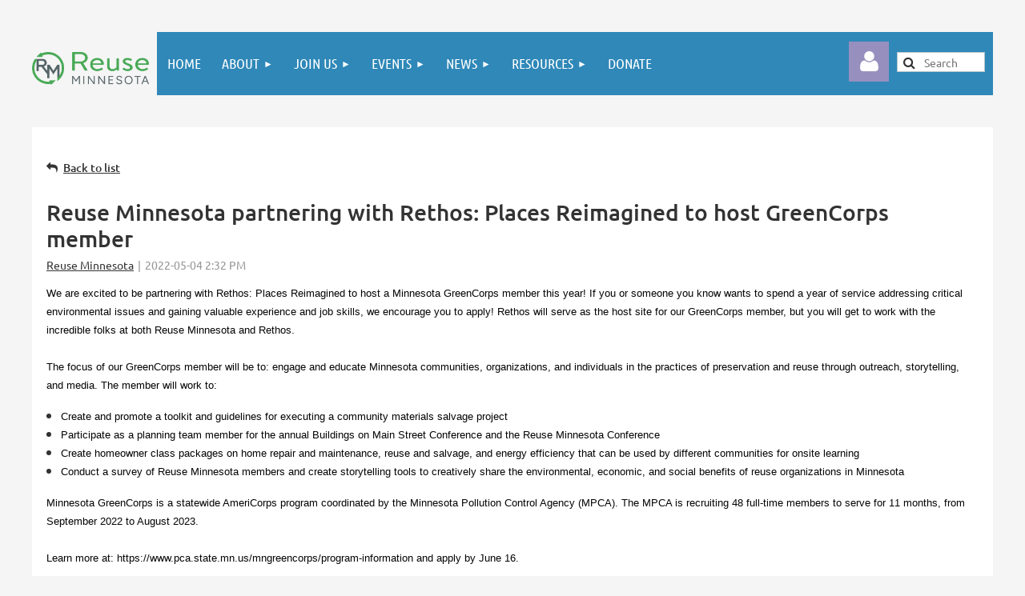

--- FILE ---
content_type: text/html; charset=utf-8
request_url: https://reusemn.org/news/12767496
body_size: 12287
content:
<!DOCTYPE html>
<html lang="en" class="no-js ">
	<head id="Head1">
		<link rel="stylesheet" type="text/css" href="https://kit-pro.fontawesome.com/releases/latest/css/pro.min.css" />
<meta name="viewport" content="width=device-width, initial-scale=1.0">
<link href="https://sf.wildapricot.org/BuiltTheme/kaleidoscope_mulberry_jam.v3.0/current/cf98864f/Styles/combined.css" rel="stylesheet" type="text/css" /><link href="https://reusemn.org/resources/theme/customStyles.css?t=637804709333360000" rel="stylesheet" type="text/css" /><link href="https://reusemn.org/resources/theme/user.css?t=638760066800000000" rel="stylesheet" type="text/css" /><link href="https://live-sf.wildapricot.org/WebUI/built9.12.1-8e232c8/scripts/public/react/index-84b33b4.css" rel="stylesheet" type="text/css" /><link href="https://live-sf.wildapricot.org/WebUI/built9.12.1-8e232c8/css/shared/ui/shared-ui-compiled.css" rel="stylesheet" type="text/css" /><script type="text/javascript" language="javascript" id="idJavaScriptEnvironment">var bonaPage_BuildVer='9.12.1-8e232c8';
var bonaPage_AdminBackendUrl = '/admin/';
var bonaPage_StatRes='https://live-sf.wildapricot.org/WebUI/';
var bonaPage_InternalPageType = { isUndefinedPage : false,isWebPage : false,isAdminPage : false,isDialogPage : false,isSystemPage : true,isErrorPage : false,isError404Page : false };
var bonaPage_PageView = { isAnonymousView : true,isMemberView : false,isAdminView : false };
var WidgetMode = 0;
var bonaPage_IsUserAnonymous = true;
var bonaPage_ThemeVer='cf98864f638760066800000000637804709333360000'; var bonaPage_ThemeId = 'kaleidoscope_mulberry_jam.v3.0'; var bonaPage_ThemeVersion = '3.0';
var bonaPage_id='18010'; version_id='';
if (bonaPage_InternalPageType && (bonaPage_InternalPageType.isSystemPage || bonaPage_InternalPageType.isWebPage) && window.self !== window.top) { var success = true; try { var tmp = top.location.href; if (!tmp) { top.location = self.location; } } catch (err) { try { if (self != top) { top.location = self.location; } } catch (err) { try { if (self != top) { top = self; } success = false; } catch (err) { success = false; } } success = false; } if (!success) { window.onload = function() { document.open('text/html', 'replace'); document.write('<ht'+'ml><he'+'ad></he'+'ad><bo'+'dy><h1>Wrong document context!</h1></bo'+'dy></ht'+'ml>'); document.close(); } } }
try { function waMetricsGlobalHandler(args) { if (WA.topWindow.waMetricsOuterGlobalHandler && typeof(WA.topWindow.waMetricsOuterGlobalHandler) === 'function') { WA.topWindow.waMetricsOuterGlobalHandler(args); }}} catch(err) {}
 try { if (parent && parent.BonaPage) parent.BonaPage.implementBonaPage(window); } catch (err) { }
try { document.write('<style type="text/css"> .WaHideIfJSEnabled, .HideIfJSEnabled { display: none; } </style>'); } catch(err) {}
var bonaPage_WebPackRootPath = 'https://live-sf.wildapricot.org/WebUI/built9.12.1-8e232c8/scripts/public/react/';</script><script type="text/javascript" language="javascript" src="https://live-sf.wildapricot.org/WebUI/built9.12.1-8e232c8/scripts/shared/bonapagetop/bonapagetop-compiled.js" id="idBonaPageTop"></script><script type="text/javascript" language="javascript" src="https://live-sf.wildapricot.org/WebUI/built9.12.1-8e232c8/scripts/public/react/index-84b33b4.js" id="ReactPublicJs"></script><script type="text/javascript" language="javascript" src="https://live-sf.wildapricot.org/WebUI/built9.12.1-8e232c8/scripts/shared/ui/shared-ui-compiled.js" id="idSharedJs"></script><script type="text/javascript" language="javascript" src="https://live-sf.wildapricot.org/WebUI/built9.12.1-8e232c8/General.js" id=""></script><script type="text/javascript" language="javascript" src="https://sf.wildapricot.org/BuiltTheme/kaleidoscope_mulberry_jam.v3.0/current/cf98864f/Scripts/combined.js" id=""></script><link href="https://reusemn.org/page-18010/RSS" rel="alternate" type="application/rss+xml" title="Blog RSS feed" /><title>Reuse Minnesota - Reuse Minnesota partnering with Rethos: Places Reimagined to host GreenCorps member</title>
<meta name="apple-itunes-app" content="app-id=1220348450, app-argument="><link rel="search" type="application/opensearchdescription+xml" title="reusemn.org" href="/opensearch.ashx" /></head>
	<body id="PAGEID_18010" class="publicContentView LayoutMain">
<div class="mLayout layoutMain" id="mLayout">

<div class="mobilePanelContainer">
<div id="id_MobilePanel" data-componentId="MobilePanel" class="WaPlaceHolder WaPlaceHolderMobilePanel" style=""><div style=""><div id="id_QFpB82d" class="WaGadgetOnly WaGadgetMobilePanel  gadgetStyleNone" style="" data-componentId="QFpB82d" ><div class="mobilePanel">
	
	<div class="mobilePanelButton buttonMenu" title="Menu">Menu</div>
<div class="mobilePanelButton buttonLogin" title="Log in">Log in</div>
<div class="menuInner">
		<ul class="firstLevel">
<li class=" ">
	<div class="item">
		<a href="https://reusemn.org/" title="Home"><span>Home</span></a>
</div>
</li>
	
<li class=" dir">
	<div class="item">
		<a href="https://reusemn.org/about" title="About"><span>About</span></a>
<ul class="secondLevel">
<li class=" ">
	<div class="item">
		<a href="https://reusemn.org/staff" title="Staff"><span>Staff</span></a>
</div>
</li>
	
<li class=" ">
	<div class="item">
		<a href="https://reusemn.org/board" title="Board"><span>Board</span></a>
</div>
</li>
	
<li class=" ">
	<div class="item">
		<a href="https://reusemn.org/mission" title="Mission &amp; Vision"><span>Mission &amp; Vision</span></a>
</div>
</li>
	
<li class=" ">
	<div class="item">
		<a href="https://reusemn.org/Bylaws" title="Bylaws"><span>Bylaws</span></a>
</div>
</li>
	
<li class=" ">
	<div class="item">
		<a href="https://reusemn.org/advocacy" title="Advocacy"><span>Advocacy</span></a>
</div>
</li>
	
<li class=" ">
	<div class="item">
		<a href="https://reusemn.org/annual-report" title="Annual reports"><span>Annual reports</span></a>
</div>
</li>
	
<li class=" ">
	<div class="item">
		<a href="https://reusemn.org/funding" title="Our funding"><span>Our funding</span></a>
</div>
</li>
	
<li class=" ">
	<div class="item">
		<a href="https://reusemn.org/contact" title="Contact Us"><span>Contact Us</span></a>
</div>
</li>
	
</ul>
</div>
</li>
	
<li class=" dir">
	<div class="item">
		<a href="https://reusemn.org/join-us" title="Join us"><span>Join us</span></a>
<ul class="secondLevel">
<li class=" ">
	<div class="item">
		<a href="https://reusemn.org/membership" title="Become a member"><span>Become a member</span></a>
</div>
</li>
	
</ul>
</div>
</li>
	
<li class=" dir">
	<div class="item">
		<a href="https://reusemn.org/events" title="Events"><span>Events</span></a>
<ul class="secondLevel">
<li class=" ">
	<div class="item">
		<a href="https://reusemn.org/member-meetings" title="Member meetings"><span>Member meetings</span></a>
</div>
</li>
	
<li class=" ">
	<div class="item">
		<a href="https://reusemn.org/webinars" title="Webinars"><span>Webinars</span></a>
</div>
</li>
	
<li class=" dir">
	<div class="item">
		<a href="https://reusemn.org/conference" title="REUSE26"><span>REUSE26</span></a>
<ul class="secondLevel">
<li class=" ">
	<div class="item">
		<a href="https://reusemn.org/schedule" title="REUSE26 schedule"><span>REUSE26 schedule</span></a>
</div>
</li>
	
<li class=" ">
	<div class="item">
		<a href="https://reusemn.org/speakers" title="REUSE26 speakers"><span>REUSE26 speakers</span></a>
</div>
</li>
	
<li class=" ">
	<div class="item">
		<a href="https://reusemn.org/exhibitors" title="REUSE26 exhibitors"><span>REUSE26 exhibitors</span></a>
</div>
</li>
	
<li class=" ">
	<div class="item">
		<a href="https://reusemn.org/sponsors" title="REUSE26 sponsors"><span>REUSE26 sponsors</span></a>
</div>
</li>
	
<li class=" ">
	<div class="item">
		<a href="https://reusemn.org/logistics" title="REUSE26 logistics"><span>REUSE26 logistics</span></a>
</div>
</li>
	
</ul>
</div>
</li>
	
<li class=" ">
	<div class="item">
		<a href="https://reusemn.org/REUSE25conference" title="REUSE25"><span>REUSE25</span></a>
</div>
</li>
	
<li class=" ">
	<div class="item">
		<a href="https://reusemn.org/past-conferences" title="Past conferences"><span>Past conferences</span></a>
</div>
</li>
	
<li class=" ">
	<div class="item">
		<a href="https://reusemn.org/media&amp;photos" title="Media and photos"><span>Media and photos</span></a>
</div>
</li>
	
</ul>
</div>
</li>
	
<li class="sel dir">
	<div class="item">
		<a href="https://reusemn.org/news" title="News"><span>News</span></a>
<ul class="secondLevel">
<li class=" ">
	<div class="item">
		<a href="https://reusemn.org/blog" title="Blog"><span>Blog</span></a>
</div>
</li>
	
<li class=" ">
	<div class="item">
		<a href="https://reusemn.org/newsletters" title="Newsletters"><span>Newsletters</span></a>
</div>
</li>
	
</ul>
</div>
</li>
	
<li class=" dir">
	<div class="item">
		<a href="https://reusemn.org/resource" title="Resources"><span>Resources</span></a>
<ul class="secondLevel">
<li class=" ">
	<div class="item">
		<a href="https://reusemn.org/directory" title="Reuse Minnesota directory"><span>Reuse Minnesota directory</span></a>
</div>
</li>
	
<li class=" dir">
	<div class="item">
		<a href="https://reusemn.org/where-can-I" title="Where can I"><span>Where can I</span></a>
<ul class="secondLevel">
<li class=" ">
	<div class="item">
		<a href="https://reusemn.org/buy" title="Buy"><span>Buy</span></a>
</div>
</li>
	
<li class=" ">
	<div class="item">
		<a href="https://reusemn.org/donate-items" title="Donate"><span>Donate</span></a>
</div>
</li>
	
<li class=" ">
	<div class="item">
		<a href="https://reusemn.org/rent" title="Rent"><span>Rent</span></a>
</div>
</li>
	
<li class=" ">
	<div class="item">
		<a href="https://reusemn.org/repair" title="Repair"><span>Repair</span></a>
</div>
</li>
	
<li class=" ">
	<div class="item">
		<a href="https://reusemn.org/Fix-It-Clinics" title="Fix-It Clinics"><span>Fix-It Clinics</span></a>
</div>
</li>
	
<li class=" ">
	<div class="item">
		<a href="https://reusemn.org/sell" title="Sell"><span>Sell</span></a>
</div>
</li>
	
<li class=" ">
	<div class="item">
		<a href="https://reusemn.org/share" title="Share"><span>Share</span></a>
</div>
</li>
	
</ul>
</div>
</li>
	
<li class=" dir">
	<div class="item">
		<a href="https://reusemn.org/reuse-library" title="Reuse library"><span>Reuse library</span></a>
<ul class="secondLevel">
<li class=" ">
	<div class="item">
		<a href="https://reusemn.org/guides-to-reuse" title="Guides to reuse"><span>Guides to reuse</span></a>
</div>
</li>
	
<li class=" ">
	<div class="item">
		<a href="https://reusemn.org/Reuse-Minnesota-resources" title="Reuse Minnnesota resources"><span>Reuse Minnnesota resources</span></a>
</div>
</li>
	
</ul>
</div>
</li>
	
<li class=" ">
	<div class="item">
		<a href="https://reusemn.org/Jobs" title="Jobs &amp; volunteer opportunities"><span>Jobs &amp; volunteer opportunities</span></a>
</div>
</li>
	
</ul>
</div>
</li>
	
<li class=" ">
	<div class="item">
		<a href="https://reusemn.org/donate" title="Donate"><span>Donate</span></a>
</div>
</li>
	
</ul>
	</div>

	<div class="loginInner">
<div class="loginContainerForm oAuthIsfalse">
<form method="post" action="https://reusemn.org/Sys/Login" id="id_QFpB82d_form" class="generalLoginBox"  data-disableInAdminMode="true">
<input type="hidden" name="ReturnUrl" id="id_QFpB82d_returnUrl" value="">
				<input type="hidden" name="browserData" id="id_QFpB82d_browserField">
<div class="loginUserName">
<div class="loginUserNameTextBox">
		<input name="email" type="text" maxlength="100" placeholder="Email"  id="id_QFpB82d_userName" tabindex="1" class="emailTextBoxControl"/>
	</div>
</div><div class="loginPassword">
<div class="loginPasswordTextBox">
		<input name="password" type="password" placeholder="Password" maxlength="50" id="id_QFpB82d_password" tabindex="2" class="passwordTextBoxControl" autocomplete="off"/>
	</div>
</div> 
    <input id="g-recaptcha-invisible_QFpB82d" name="g-recaptcha-invisible" value="recaptcha" type="hidden"/> 
    <div id="recapcha_placeholder_QFpB82d" style="display:none"></div>
    <span id="idReCaptchaValidator_QFpB82d" errorMessage="Please verify that you are not a robot" style="display:none" validatorType="method" ></span>
    <script>
        $("#idReCaptchaValidator_QFpB82d").on( "wavalidate", function(event, validationResult) {
            if (grecaptcha.getResponse(widgetId_QFpB82d).length == 0){
                grecaptcha.execute(widgetId_QFpB82d);	
                validationResult.shouldStopValidation = true;
                return;
            }

            validationResult.result = true;
        });
  
            var widgetId_QFpB82d;

            var onloadCallback_QFpB82d = function() {
                // Renders the HTML element with id 'recapcha_placeholder_QFpB82d' as a reCAPTCHA widget.
                // The id of the reCAPTCHA widget is assigned to 'widgetId_QFpB82d'.
                widgetId_QFpB82d = grecaptcha.render('recapcha_placeholder_QFpB82d', {
                'sitekey' : '6LfmM_UhAAAAAJSHT-BwkAlQgN0mMViOmaK7oEIV',
                'size': 'invisible',
                'callback': function(){
                    document.getElementById('g-recaptcha-invisible_QFpB82d').form.submit();
                },
                'theme' : 'light'
            });
        };
    </script>
	
    <script src="https://www.google.com/recaptcha/api.js?onload=onloadCallback_QFpB82d&render=explicit" async defer></script>

 <div class="loginActionRememberMe">
		<input id="id_QFpB82d_rememberMe" type="checkbox" name="rememberMe" tabindex="3" class="rememberMeCheckboxControl"/>
		<label for="id_QFpB82d_rememberMe">Remember me</label>
	</div>
<div class="loginPasswordForgot">
		<a href="https://reusemn.org/Sys/ResetPasswordRequest">Forgot password</a>
	</div>
<div class="loginAction">
	<input type="submit" name="ctl03$ctl02$loginViewControl$loginControl$Login" value="Log in" id="id_QFpB82d_loginAction" onclick="if (!browserInfo.clientCookiesEnabled()) {alert('Warning: browser cookies disabled. Please enable them to use this website.'); return false;}" tabindex="4" class="loginButton loginButtonControl"/>
</div></form></div>
</div>

</div>

<script type="text/javascript">

jq$(function()
{
	var gadget = jq$('#id_QFpB82d'),
		menuContainer = gadget.find('.menuInner'),
		loginContainer = gadget.find('.loginInner');

	gadget.find('.buttonMenu').on("click",function()
	{
		menuContainer.toggle();
		loginContainer.hide();
		jq$(this).toggleClass('active');
        jq$('.buttonLogin').removeClass('active');
		return false;
	});

	gadget.find('.buttonLogin').on("click",function()
	{
		loginContainer.toggle();
		menuContainer.hide();
		jq$(this).toggleClass('active');
        jq$('.buttonMenu').removeClass('active');
		return false;
	});

	gadget.find('.mobilePanel').on("click",function(event)
	{
        if( !(jq$(event.target).parents('.loginInner').size() || event.target.className == 'loginInner') )
        {
            menuContainer.hide();
            loginContainer.hide();
            jq$('.buttonLogin').removeClass('active');
            jq$('.buttonMenu').removeClass('active');
        }

        event.stopPropagation();
	});

	jq$('body').on("click",function()
	{
		menuContainer.hide();
		loginContainer.hide();
		jq$('.buttonLogin').removeClass('active');
        jq$('.buttonMenu').removeClass('active');
	});


	// login
	var browserField = document.getElementById('id_QFpB82d' + '_browserField');

	if (browserField)
	{
		browserField.value = browserInfo.getBrowserCapabilitiesData();
	}

	jq$('#id_QFpB82d' + '_form').FormValidate();
	jq$('.WaGadgetMobilePanel form').attr('data-disableInAdminMode', 'false');

});

</script></div></div>
</div></div>

		<!-- header zone -->
		<div class="zonePlace zoneHeader1">
<div id="idHeaderContentHolder" data-componentId="Header" class="WaPlaceHolder WaPlaceHolderHeader" style="background-color:transparent;"><div style="padding-top:20px;"><div id="id_EQN5Hgx" class="WaGadgetFirst WaGadgetCustomHTML  gadgetStyleNone" style="" data-componentId="EQN5Hgx" ><div class="gadgetStyleBody " style=""  data-areaHeight="auto">
<script id="mcjs">!function(c,h,i,m,p){m=c.createElement(h),p=c.getElementsByTagName(h)[0],m.async=1,m.src=i,p.parentNode.insertBefore(m,p)}(document,"script","https://chimpstatic.com/mcjs-connected/js/users/cb878e055d3639940aa417c00/f7aeacc57769386f3bcb0c6c9.js");</script></div>
</div><div id="id_HsRXYDL" data-componentId="HsRXYDL" class="WaLayoutContainerLast" style=""><table cellspacing="0" cellpadding="0" class="WaLayoutTable" style=""><tr data-componentId="HsRXYDL_row" class="WaLayoutRow"><td id="id_F8NrAAH" data-componentId="F8NrAAH" class="WaLayoutItem" style="width:13%;"><div id="id_x5PiNNj" class="WaLayoutPlaceHolder placeHolderContainer" data-componentId="x5PiNNj" style=""><div style=""><div id="id_rcnbRp5" class="WaGadgetOnly WaGadgetContent  gadgetStyleNone" style="background-color:#F5F5F5;" data-componentId="rcnbRp5" ><div class="gadgetStyleBody gadgetContentEditableArea" style="padding-right:10px;" data-editableArea="0" data-areaHeight="auto">
<p><a href="/"><img src="/resources/ReuseLogo_Color.png" alt="" title="" border="0" style="margin-top: 25px; margin-bottom: 0px; margin-left: 0px;"></a><br></p></div>
</div></div></div></td><td style="width:0px;display:none;" data-componentId="F8NrAAH_separator" class="WaLayoutSeparator"><div style="width: inherit;"></div></td><td id="id_1Fmx8UE" data-componentId="1Fmx8UE" class="WaLayoutItem" style="width:72%;"><div id="id_CkSxBoT" class="WaLayoutPlaceHolder placeHolderContainer" data-componentId="CkSxBoT" style=""><div style=""><div id="id_svVLY2a" class="WaGadgetOnly WaGadgetMenuHorizontal  gadgetStyleNone" style="" data-componentId="svVLY2a" ><div class="menuBackground"></div>
<div class="menuInner">
	<ul class="firstLevel">
<li class=" ">
	<div class="item">
		<a href="https://reusemn.org/" title="Home"><span>Home</span></a>
</div>
</li>
	
<li class=" dir">
	<div class="item">
		<a href="https://reusemn.org/about" title="About"><span>About</span></a>
<ul class="secondLevel">
<li class=" ">
	<div class="item">
		<a href="https://reusemn.org/staff" title="Staff"><span>Staff</span></a>
</div>
</li>
	
<li class=" ">
	<div class="item">
		<a href="https://reusemn.org/board" title="Board"><span>Board</span></a>
</div>
</li>
	
<li class=" ">
	<div class="item">
		<a href="https://reusemn.org/mission" title="Mission &amp; Vision"><span>Mission &amp; Vision</span></a>
</div>
</li>
	
<li class=" ">
	<div class="item">
		<a href="https://reusemn.org/Bylaws" title="Bylaws"><span>Bylaws</span></a>
</div>
</li>
	
<li class=" ">
	<div class="item">
		<a href="https://reusemn.org/advocacy" title="Advocacy"><span>Advocacy</span></a>
</div>
</li>
	
<li class=" ">
	<div class="item">
		<a href="https://reusemn.org/annual-report" title="Annual reports"><span>Annual reports</span></a>
</div>
</li>
	
<li class=" ">
	<div class="item">
		<a href="https://reusemn.org/funding" title="Our funding"><span>Our funding</span></a>
</div>
</li>
	
<li class=" ">
	<div class="item">
		<a href="https://reusemn.org/contact" title="Contact Us"><span>Contact Us</span></a>
</div>
</li>
	
</ul>
</div>
</li>
	
<li class=" dir">
	<div class="item">
		<a href="https://reusemn.org/join-us" title="Join us"><span>Join us</span></a>
<ul class="secondLevel">
<li class=" ">
	<div class="item">
		<a href="https://reusemn.org/membership" title="Become a member"><span>Become a member</span></a>
</div>
</li>
	
</ul>
</div>
</li>
	
<li class=" dir">
	<div class="item">
		<a href="https://reusemn.org/events" title="Events"><span>Events</span></a>
<ul class="secondLevel">
<li class=" ">
	<div class="item">
		<a href="https://reusemn.org/member-meetings" title="Member meetings"><span>Member meetings</span></a>
</div>
</li>
	
<li class=" ">
	<div class="item">
		<a href="https://reusemn.org/webinars" title="Webinars"><span>Webinars</span></a>
</div>
</li>
	
<li class=" dir">
	<div class="item">
		<a href="https://reusemn.org/conference" title="REUSE26"><span>REUSE26</span></a>
<ul class="secondLevel">
<li class=" ">
	<div class="item">
		<a href="https://reusemn.org/schedule" title="REUSE26 schedule"><span>REUSE26 schedule</span></a>
</div>
</li>
	
<li class=" ">
	<div class="item">
		<a href="https://reusemn.org/speakers" title="REUSE26 speakers"><span>REUSE26 speakers</span></a>
</div>
</li>
	
<li class=" ">
	<div class="item">
		<a href="https://reusemn.org/exhibitors" title="REUSE26 exhibitors"><span>REUSE26 exhibitors</span></a>
</div>
</li>
	
<li class=" ">
	<div class="item">
		<a href="https://reusemn.org/sponsors" title="REUSE26 sponsors"><span>REUSE26 sponsors</span></a>
</div>
</li>
	
<li class=" ">
	<div class="item">
		<a href="https://reusemn.org/logistics" title="REUSE26 logistics"><span>REUSE26 logistics</span></a>
</div>
</li>
	
</ul>
</div>
</li>
	
<li class=" ">
	<div class="item">
		<a href="https://reusemn.org/REUSE25conference" title="REUSE25"><span>REUSE25</span></a>
</div>
</li>
	
<li class=" ">
	<div class="item">
		<a href="https://reusemn.org/past-conferences" title="Past conferences"><span>Past conferences</span></a>
</div>
</li>
	
<li class=" ">
	<div class="item">
		<a href="https://reusemn.org/media&amp;photos" title="Media and photos"><span>Media and photos</span></a>
</div>
</li>
	
</ul>
</div>
</li>
	
<li class="sel dir">
	<div class="item">
		<a href="https://reusemn.org/news" title="News"><span>News</span></a>
<ul class="secondLevel">
<li class=" ">
	<div class="item">
		<a href="https://reusemn.org/blog" title="Blog"><span>Blog</span></a>
</div>
</li>
	
<li class=" ">
	<div class="item">
		<a href="https://reusemn.org/newsletters" title="Newsletters"><span>Newsletters</span></a>
</div>
</li>
	
</ul>
</div>
</li>
	
<li class=" dir">
	<div class="item">
		<a href="https://reusemn.org/resource" title="Resources"><span>Resources</span></a>
<ul class="secondLevel">
<li class=" ">
	<div class="item">
		<a href="https://reusemn.org/directory" title="Reuse Minnesota directory"><span>Reuse Minnesota directory</span></a>
</div>
</li>
	
<li class=" dir">
	<div class="item">
		<a href="https://reusemn.org/where-can-I" title="Where can I"><span>Where can I</span></a>
<ul class="secondLevel">
<li class=" ">
	<div class="item">
		<a href="https://reusemn.org/buy" title="Buy"><span>Buy</span></a>
</div>
</li>
	
<li class=" ">
	<div class="item">
		<a href="https://reusemn.org/donate-items" title="Donate"><span>Donate</span></a>
</div>
</li>
	
<li class=" ">
	<div class="item">
		<a href="https://reusemn.org/rent" title="Rent"><span>Rent</span></a>
</div>
</li>
	
<li class=" ">
	<div class="item">
		<a href="https://reusemn.org/repair" title="Repair"><span>Repair</span></a>
</div>
</li>
	
<li class=" ">
	<div class="item">
		<a href="https://reusemn.org/Fix-It-Clinics" title="Fix-It Clinics"><span>Fix-It Clinics</span></a>
</div>
</li>
	
<li class=" ">
	<div class="item">
		<a href="https://reusemn.org/sell" title="Sell"><span>Sell</span></a>
</div>
</li>
	
<li class=" ">
	<div class="item">
		<a href="https://reusemn.org/share" title="Share"><span>Share</span></a>
</div>
</li>
	
</ul>
</div>
</li>
	
<li class=" dir">
	<div class="item">
		<a href="https://reusemn.org/reuse-library" title="Reuse library"><span>Reuse library</span></a>
<ul class="secondLevel">
<li class=" ">
	<div class="item">
		<a href="https://reusemn.org/guides-to-reuse" title="Guides to reuse"><span>Guides to reuse</span></a>
</div>
</li>
	
<li class=" ">
	<div class="item">
		<a href="https://reusemn.org/Reuse-Minnesota-resources" title="Reuse Minnnesota resources"><span>Reuse Minnnesota resources</span></a>
</div>
</li>
	
</ul>
</div>
</li>
	
<li class=" ">
	<div class="item">
		<a href="https://reusemn.org/Jobs" title="Jobs &amp; volunteer opportunities"><span>Jobs &amp; volunteer opportunities</span></a>
</div>
</li>
	
</ul>
</div>
</li>
	
<li class=" ">
	<div class="item">
		<a href="https://reusemn.org/donate" title="Donate"><span>Donate</span></a>
</div>
</li>
	
</ul>
</div>


<script type="text/javascript">

	jq$(function()
	{

		WebFont.load({
			custom: {
				families: ['Ubuntu', 'Ubuntu condensed']
			},
			active: function()
			{
				resizeMenu();
			}
		});


		var gadgetHorMenu = jq$('#id_svVLY2a'),
			gadgetHorMenuContainer = gadgetHorMenu.find('.menuInner'),
			firstLevelMenu = gadgetHorMenu.find('ul.firstLevel'),
			holderInitialMenu = firstLevelMenu.children(),
			outsideItems = null,
			phantomElement = '<li class="phantom"><div class="item"><a href="#"><span>&#x2261;</span></a><ul class="secondLevel"></ul></div></li>',
			placeHolder = gadgetHorMenu.parents('.WaLayoutPlaceHolder'),
			placeHolderId = placeHolder && placeHolder.attr('data-componentId'),
			mobileState = false,
			isTouchSupported = !!(('ontouchstart' in window) || (window.DocumentTouch && document instanceof DocumentTouch) || (navigator.msPointerEnabled && navigator.msMaxTouchPoints));


		function resizeMenu()
		{
			var i,
				len,
				fitMenuWidth = 0,
				menuItemPhantomWidth = 80;

			firstLevelMenu.html( holderInitialMenu).removeClass('adapted').css({ width: 'auto' }); // restore initial menu

			if( firstLevelMenu.width() > gadgetHorMenuContainer.width() ) // if menu oversize
			{
				menuItemPhantomWidth = firstLevelMenu.addClass('adapted').append( phantomElement).children('.phantom').width();

				for( i = 0, len = holderInitialMenu.size(); i <= len; i++ )
				{
					fitMenuWidth += jq$( holderInitialMenu.get(i) ).width();

					if( fitMenuWidth + menuItemPhantomWidth > gadgetHorMenuContainer.width() )
					{
						outsideItems = firstLevelMenu.children(':gt('+(i-1)+'):not(.phantom)').remove();
						firstLevelMenu.find('.phantom > .item > ul').append( outsideItems);
						gadgetHorMenuContainer.css('overflow','visible');
						break;
					}
				}
				gadgetHorMenu.find('.phantom > .item > a').click(function(){ return false; });
			}

			disableFirstTouch();

			firstLevelMenu.css( 'width', '' ); // restore initial menu width
			firstLevelMenu.children().removeClass('last-child').eq(-1).addClass('last-child'); // add last-child mark
		}

		jq$(window).resize(function()
		{
			resizeMenu();
		});

		function onLayoutColumnResized(sender, args)
		{
			args = args || {};

			if (placeHolderId && (placeHolderId == args.leftColPlaceHolderId || placeHolderId == args.rightColPlaceHolderId))
			{
				resizeMenu();
			}
		}

		BonaPage.addPageStateHandler(BonaPage.PAGE_PARSED, function() { WA.Gadgets.LayoutColumnResized.addHandler(onLayoutColumnResized); });
		BonaPage.addPageStateHandler(BonaPage.PAGE_UNLOADED, function() { WA.Gadgets.LayoutColumnResized.removeHandler(onLayoutColumnResized); });


        function disableFirstTouch()
        {
          if (!isTouchSupported) return;

          jq$('#id_svVLY2a').find('.menuInner li.dir > .item > a').on( 'click', function(event)
          {
            if( !this.touchCounter )
              this.touchCounter = 0;

            if( this.touchCounter >= 1 )
            {
              this.touchCounter = 0;
              return true;
            }
            this.touchCounter++;

            if (!mobileState)
            {
              WA.stopEventDefault(event);
            }
          });

          jq$('#id_svVLY2a').find('.menuInner li.dir > .item > a').on( 'mouseout', function(event)
          {
            if( !this.touchCounter )
              this.touchCounter = 0;
            this.touchCounter = 0;
          });
        }

        disableFirstTouch();

	});
</script></div></div></div></td><td style="width:0px;display:none;" data-componentId="1Fmx8UE_separator" class="WaLayoutSeparator"><div style="width: inherit;"></div></td><td id="id_e9YeBvY" data-componentId="e9YeBvY" class="WaLayoutItem" style="background-color:#2F88B8;width:5%;"><div id="id_CE29ljS" class="WaLayoutPlaceHolder placeHolderContainer" data-componentId="CE29ljS" style=""><div style=""><div id="id_Ctv91Fa" class="WaGadgetOnly WaGadgetLoginButton  gadgetStyleNone" style="margin-top:12px;margin-right:20px;" data-componentId="Ctv91Fa" ><div class="alignRight unauthorized">
  <div class="loginContainer">
    <a class="loginLink" href="https://reusemn.org/Sys/Login" title="Log in">Log in</a>
  </div>
  </div>
<script>
  jq$(function() {
    var gadgetId = jq$('#id_Ctv91Fa'),
        containerBox = gadgetId.find('.loginPanel'),
        loginLink = gadgetId.find('.loginLink'),
        transitionTime = 300;

    containerBox.isOpening = false;

    loginLink.on('click', function() {
      if (containerBox.css("visibility") == 'visible') {
        loginLink.removeClass('hover');
        containerBox.animate({ 'opacity': '0' }, transitionTime, function() {
          containerBox.css('visibility','hidden');
          containerBox.css('display','none');
        });
      } else {
        loginLink.addClass('hover');
        containerBox.isOpening = true;
        containerBox.css('display','block');
        containerBox.css('visibility','visible');
        containerBox.animate({ 'opacity': '1' }, transitionTime, function() {
          containerBox.isOpening = false;
        });
      }
    });

    containerBox.on('click', function(e) { e.stopPropagation(); });

    jq$('body').on('click',function() {
      if (containerBox.css("visibility") == 'visible' && !containerBox.isOpening) {
        loginLink.removeClass('hover');
        containerBox.animate({ 'opacity': '0' }, transitionTime, function() {
          containerBox.css('visibility','hidden');
          containerBox.css('display','none');
        });
      }
    });
  });
</script>
</div></div></div></td><td style="width:0px;display:none;" data-componentId="e9YeBvY_separator" class="WaLayoutSeparator"><div style="width: inherit;"></div></td><td id="id_BlblfwW" data-componentId="BlblfwW" class="WaLayoutItem" style="background-color:#2F88B8;width:10%;"><div id="id_JvKHhGL" class="WaLayoutPlaceHolder placeHolderContainer" data-componentId="JvKHhGL" style=""><div style=""><div id="id_SPwAG5z" class="WaGadgetOnly WaGadgetSiteSearch  gadgetStyleNone" style="margin-top:25px;margin-right:10px;" data-componentId="SPwAG5z" ><div class="gadgetStyleBody " style=""  data-areaHeight="auto">
<div class="searchBoxOuter alignLeft">
	<div class="searchBox">
<form method="post" action="https://reusemn.org/Sys/Search" id="id_SPwAG5z_form" class="generalSearchBox"  data-disableInAdminMode="true">
<span class="searchBoxFieldContainer"><input class="searchBoxField" type="text" name="searchString" id="idid_SPwAG5z_searchBox" value="" maxlength="300" autocomplete="off"  placeholder="Search"></span>
<div class="autoSuggestionBox" id="idid_SPwAG5z_resultDiv"></div>
</form></div>
	</div>
	<script type="text/javascript">
		(function(){

			function init()
			{
				var model = {};
				model.gadgetId = 'idid_SPwAG5z';
				model.searchBoxId = 'idid_SPwAG5z_searchBox';
				model.resultDivId = 'idid_SPwAG5z_resultDiv';
				model.selectedTypes = '7';
				model.searchTemplate = 'https://reusemn.org/Sys/Search?q={0}&types={1}&page={2}';
				model.searchActionUrl = '/Sys/Search/DoSearch';
				model.GoToSearchPageTextTemplate = 'Search for &#39;{0}&#39;';
				model.autoSuggest = true;
				var WASiteSearch = new WASiteSearchGadget(model);
			}

			jq$(document).ready(init);
		}) ();
	</script>
</div>
</div></div></div></td></tr></table> </div></div>
</div></div>
		<div class="zonePlace zoneHeader2">
<div id="id_Header1" data-componentId="Header1" class="WaPlaceHolder WaPlaceHolderHeader1" style="background-color:#F5F5F5;"><div style=""><div id="id_JpFJ3Gl" data-componentId="JpFJ3Gl" class="WaLayoutContainerOnly" style="background-color:#F5F5F5;"><table cellspacing="0" cellpadding="0" class="WaLayoutTable" style=""><tr data-componentId="JpFJ3Gl_row" class="WaLayoutRow"><td id="id_bBoPpMR" data-componentId="bBoPpMR" class="WaLayoutItem" style="background-color:#F5F5F5;width:100%;"></td></tr></table> </div></div>
</div></div>
		<!-- /header zone -->

<!-- content zone -->
	<div class="zonePlace zoneContent">
<div id="idPrimaryContentBlock1Content" data-componentId="Content" class="WaPlaceHolder WaPlaceHolderContent" style="background-color:#F5F5F5;"><div style="padding-top:0px;padding-bottom:20px;"><div id="id_Gs8OTKq" data-componentId="Gs8OTKq" class="WaLayoutContainerFirst" style="background-color:#F5F5F5;"><table cellspacing="0" cellpadding="0" class="WaLayoutTable" style=""><tr data-componentId="Gs8OTKq_row" class="WaLayoutRow"><td id="id_PBBBqjG" data-componentId="PBBBqjG" class="WaLayoutItem" style="width:100%;"><div id="id_YeOAD2B" class="WaLayoutPlaceHolder placeHolderContainer" data-componentId="YeOAD2B" style=""><div style=""><div id="id_TtBuRrW" class="WaGadgetOnly WaGadgetBlog  gadgetStyleNone WaGadgetBlogStateDetails" style="" data-componentId="TtBuRrW" >



<form method="post" action="" id="form" onreset="if (window.setTimeout) window.setTimeout(&#39;DES_OnReset(false);&#39;, 100);">
<div class="aspNetHidden">
<input type="hidden" name="__EVENTTARGET" id="__EVENTTARGET" value="" />
<input type="hidden" name="__EVENTARGUMENT" id="__EVENTARGUMENT" value="" />
<input type="hidden" name="__VIEWSTATE" id="__VIEWSTATE" value="n1RbS8qIep52dvxeXgdXunlIllvdZoHRJZK1PJXpZtHOM2IOxbUhT/MLJIsF+Ij+zFkSMRcPYuO+L6bjpEXbEAlE1Cy/KIMcwscYvnd+0ahbSebe5+jshIuTo8Qd+bZOSu/5VP8d4g5Co67ENdhcKamCOtCbMf3BS87VQSkW6R4I8t32SKCS/lCKqB3UM+u4neEXOqY0x4aXWDpcThqnjIOmkKapCt9hqvPdOJ/aS1wjkqsYjKC9HlhpSPH/XWVCtp61ZiyFsMALA08ZDp6BM2ovfuACI6vS/w5LxKbcmkLyqLywCz3PjlSun3pHb7Y0uAJL7/0Uniku5Pesb8j/KHuHo47esv7uYUPvaIOHGAuwkyq88MXhsUxIup3+M4Rw4k4TrA==" />
</div>

<script type="text/javascript">
//<![CDATA[
var theForm = document.forms['form'];
if (!theForm) {
    theForm = document.form;
}
function __doPostBack(eventTarget, eventArgument) {
    if (!theForm.onsubmit || (theForm.onsubmit() != false)) {
        theForm.__EVENTTARGET.value = eventTarget;
        theForm.__EVENTARGUMENT.value = eventArgument;
        theForm.submit();
    }
}
//]]>
</script>


<script src="/WebResource.axd?d=yaR7zmKeYvCXo6E0l2jqTEcJktAZ9oglcSuHPEtwuv6Y-OZLuwmAx_h0q7K0hGBiped7bOpo6dhIvocpAjPu6UieYjY1&amp;t=638901536248157332" type="text/javascript"></script>


<script type="text/javascript">
//<![CDATA[
var BodyTextBoxId = 'FunctionalBlock1_ctl00_blogPostEdit_BlogPostEditBody_BlogPostEditBodyMemberView_bodyTextBox';
var deleteAccessGrantedFunctionalBlock1_ctl00_blogPostView_blogEntry = false;
//]]>
</script>
<script type='text/javascript' src='/DES/GetFiles.aspx?type=scripts&amp;version=5.0.5.5000&amp;files=0_49'></script>

    
    <input type="hidden" name="FunctionalBlock1$contentModeHidden" id="FunctionalBlock1_contentModeHidden" value="1" />


<div id="idBlogsTitleMainContainer" class="pageTitleOuterContainer">
  
    <div id="idBlogBackContainer" class="pageBackContainer">
      <a id="FunctionalBlock1_ctl00_blogPostView_title_backLink" href="https://reusemn.org/news">Back to list</a>
    </div> 
  
</div>
    
    <div class="blogEntryOuterContainer"><div class="cornersContainer"><div class="topCorners"><div class="c1"></div><div class="c2"></div><div class="c3"></div><div class="c4"></div><div class="c5"></div><!--[if gt IE 6]><!--><div class="r1"><div class="r2"><div class="r3"><div class="r4"><div class="r5"></div></div></div></div></div><!--<![endif]--></div></div><div  class="blogEntryContainer"><div class="d1"><div class="d2"><div class="d3"><div class="d4"><div class="d5"><div class="d6"><div class="d7"><div class="d8"><div class="d9"><div class="inner">
        <div class="boxOuterContainer boxBaseView"><div class="cornersContainer"><div class="topCorners"><div class="c1"></div><div class="c2"></div><div class="c3"></div><div class="c4"></div><div class="c5"></div><!--[if gt IE 6]><!--><div class="r1"><div class="r2"><div class="r3"><div class="r4"><div class="r5"></div></div></div></div></div><!--<![endif]--></div></div><div  class="boxContainer"><div class="d1"><div class="d2"><div class="d3"><div class="d4"><div class="d5"><div class="d6"><div class="d7"><div class="d8"><div class="d9"><div class="inner">
    <div class="boxHeaderOuterContainer"><div class="cornersContainer"><div class="topCorners"><div class="c1"></div><div class="c2"></div><div class="c3"></div><div class="c4"></div><div class="c5"></div><!--[if gt IE 6]><!--><div class="r1"><div class="r2"><div class="r3"><div class="r4"><div class="r5"></div></div></div></div></div><!--<![endif]--></div></div><div  class="boxHeaderContainer"><div class="d1"><div class="d2"><div class="d3"><div class="d4"><div class="d5"><div class="d6"><div class="d7"><div class="d8"><div class="d9"><div class="inner">
        <h4 class="boxHeaderTitle">
          
          Reuse Minnesota partnering with Rethos: Places Reimagined to host GreenCorps member
        </h4>
      <div class="clearEndContainer"></div></div></div></div></div></div></div></div></div></div></div></div><div class="cornersContainer"><div class="bottomCorners"><!--[if gt IE 6]><!--><div class="r1"><div class="r2"><div class="r3"><div class="r4"><div class="r5"></div></div></div></div></div><!--<![endif]--><div class="c5"></div><div class="c4"></div><div class="c3"></div><div class="c2"></div><div class="c1"></div></div></div></div>

    <div class="boxBodyOuterContainer"><div class="cornersContainer"><div class="topCorners"><div class="c1"></div><div class="c2"></div><div class="c3"></div><div class="c4"></div><div class="c5"></div><!--[if gt IE 6]><!--><div class="r1"><div class="r2"><div class="r3"><div class="r4"><div class="r5"></div></div></div></div></div><!--<![endif]--></div></div><div  class="boxBodyContainer"><div class="d1"><div class="d2"><div class="d3"><div class="d4"><div class="d5"><div class="d6"><div class="d7"><div class="d8"><div class="d9"><div class="inner">
        <div class="boxBodyInfoOuterContainer"><div class="cornersContainer"><div class="topCorners"><div class="c1"></div><div class="c2"></div><div class="c3"></div><div class="c4"></div><div class="c5"></div><!--[if gt IE 6]><!--><div class="r1"><div class="r2"><div class="r3"><div class="r4"><div class="r5"></div></div></div></div></div><!--<![endif]--></div></div><div  class="boxBodyInfoContainer"><div class="d1"><div class="d2"><div class="d3"><div class="d4"><div class="d5"><div class="d6"><div class="d7"><div class="d8"><div class="d9"><div class="inner">
            <div class="boxInfoContainer">
              <h5> 
                <span class="postedOn">2022-05-04 2:32 PM</span> |
                <span class="postedByLink"><a href="https://reusemn.org/Sys/PublicProfile/62748803">Reuse Minnesota</a></span>
              </h5>
            </div>
          <div class="clearEndContainer"></div></div></div></div></div></div></div></div></div></div></div></div><div class="cornersContainer"><div class="bottomCorners"><!--[if gt IE 6]><!--><div class="r1"><div class="r2"><div class="r3"><div class="r4"><div class="r5"></div></div></div></div></div><!--<![endif]--><div class="c5"></div><div class="c4"></div><div class="c3"></div><div class="c2"></div><div class="c1"></div></div></div></div>

          <div class="boxBodyContentOuterContainer"><div class="cornersContainer"><div class="topCorners"><div class="c1"></div><div class="c2"></div><div class="c3"></div><div class="c4"></div><div class="c5"></div><!--[if gt IE 6]><!--><div class="r1"><div class="r2"><div class="r3"><div class="r4"><div class="r5"></div></div></div></div></div><!--<![endif]--></div></div><div  class="boxBodyContentContainer fixedHeight"><div class="d1"><div class="d2"><div class="d3"><div class="d4"><div class="d5"><div class="d6"><div class="d7"><div class="d8"><div class="d9"><div class="inner">
                  <div class="blogPostBody gadgetBlogEditableArea">
                      <p><span data-sheets-value="{&quot;1&quot;:2,&quot;2&quot;:&quot;We are excited to be partnering with Rethos: Places Reimagined to host a Minnesota GreenCorps member this year! If you or someone you know wants to spend a year of service addressing critical environmental issues and gaining valuable experience and job skills, we encourage you to apply! Rethos will serve as the host site for our GreenCorps member, but you will get to work with the incredible folks at both Reuse Minnesota and Rethos. Minnesota GreenCorps is a statewide AmeriCorps program coordinated by the Minnesota Pollution Control Agency (MPCA). The MPCA is recruiting 48 full-time members to serve for 11 months, from September 2022 to August 2023. Learn more at: https://www.pca.state.mn.us/mngreencorps/program-information and apply by June 16. &quot;}" data-sheets-userformat="{&quot;2&quot;:6913,&quot;3&quot;:{&quot;1&quot;:0},&quot;11&quot;:4,&quot;12&quot;:0,&quot;14&quot;:{&quot;1&quot;:2,&quot;2&quot;:328965},&quot;15&quot;:&quot;Arial&quot;}"><font style="font-size: 13px;" color="#050505" face="Arial">We are excited to be partnering with Rethos: Places Reimagined to host a Minnesota GreenCorps member this year! If you or someone you know wants to spend a year of service addressing critical environmental issues and gaining valuable experience and job skills, we encourage you to apply! Rethos will serve as the host site for our GreenCorps member, but you will get to work with the incredible folks at both Reuse Minnesota and Rethos.<br>
<br>
The focus of our GreenCorps member will be to: engage and educate Minnesota communities, organizations, and individuals in the practices of preservation and reuse through outreach, storytelling, and media. The member will work to:</font></span></p>

<ul>
  <li><span data-sheets-value="{" are="" excited="" to="" be="" partnering="" with="" rethos:="" places="" reimagined="" host="" a="" minnesota="" greencorps="" member="" this="" if="" you="" or="" someone="" know="" wants="" spend="" year="" of="" service="" addressing="" critical="" environmental="" issues="" and="" gaining="" valuable="" experience="" job="" we="" encourage="" rethos="" will="" serve="" as="" the="" site="" for="" our="" but="" get="" work="" incredible="" folks="" at="" both="" reuse="" rethos.="" is="" statewide="" americorps="" program="" coordinated="" by="" pollution="" control="" agency="" mpca="" recruiting="" full-time="" members="" from="" september="" august="" learn="" more="" at:="" https:="" www.pca.state.mn.us="" mngreencorps="" program-information="" apply="" june="" data-sheets-userformat="{"><font style="font-size: 13px;" color="#050505" face="Arial">Create and promote a toolkit and guidelines for executing a community materials salvage project</font></span></li>

  <li><span data-sheets-value="{" are="" excited="" to="" be="" partnering="" with="" rethos:="" places="" reimagined="" host="" a="" minnesota="" greencorps="" member="" this="" if="" you="" or="" someone="" know="" wants="" spend="" year="" of="" service="" addressing="" critical="" environmental="" issues="" and="" gaining="" valuable="" experience="" job="" we="" encourage="" rethos="" will="" serve="" as="" the="" site="" for="" our="" but="" get="" work="" incredible="" folks="" at="" both="" reuse="" rethos.="" is="" statewide="" americorps="" program="" coordinated="" by="" pollution="" control="" agency="" mpca="" recruiting="" full-time="" members="" from="" september="" august="" learn="" more="" at:="" https:="" www.pca.state.mn.us="" mngreencorps="" program-information="" apply="" june="" data-sheets-userformat="{"><font style="font-size: 13px;" color="#050505" face="Arial">Participate as a planning team member for the annual Buildings on Main Street Conference and the Reuse Minnesota Conference</font></span></li>

  <li><span data-sheets-value="{" are="" excited="" to="" be="" partnering="" with="" rethos:="" places="" reimagined="" host="" a="" minnesota="" greencorps="" member="" this="" if="" you="" or="" someone="" know="" wants="" spend="" year="" of="" service="" addressing="" critical="" environmental="" issues="" and="" gaining="" valuable="" experience="" job="" we="" encourage="" rethos="" will="" serve="" as="" the="" site="" for="" our="" but="" get="" work="" incredible="" folks="" at="" both="" reuse="" rethos.="" is="" statewide="" americorps="" program="" coordinated="" by="" pollution="" control="" agency="" mpca="" recruiting="" full-time="" members="" from="" september="" august="" learn="" more="" at:="" https:="" www.pca.state.mn.us="" mngreencorps="" program-information="" apply="" june="" data-sheets-userformat="{"><font style="font-size: 13px;" color="#050505" face="Arial">Create homeowner class packages on home repair and maintenance, reuse and salvage, and energy efficiency that can be used by different communities for onsite learning</font></span></li>

  <li><span data-sheets-value="{" are="" excited="" to="" be="" partnering="" with="" rethos:="" places="" reimagined="" host="" a="" minnesota="" greencorps="" member="" this="" if="" you="" or="" someone="" know="" wants="" spend="" year="" of="" service="" addressing="" critical="" environmental="" issues="" and="" gaining="" valuable="" experience="" job="" we="" encourage="" rethos="" will="" serve="" as="" the="" site="" for="" our="" but="" get="" work="" incredible="" folks="" at="" both="" reuse="" rethos.="" is="" statewide="" americorps="" program="" coordinated="" by="" pollution="" control="" agency="" mpca="" recruiting="" full-time="" members="" from="" september="" august="" learn="" more="" at:="" https:="" www.pca.state.mn.us="" mngreencorps="" program-information="" apply="" june="" data-sheets-userformat="{"><font style="font-size: 13px;" color="#050505" face="Arial">Conduct a survey of Reuse Minnesota members and create storytelling tools to creatively share the environmental, economic, and social benefits of reuse organizations in Minnesota</font></span></li>
</ul><span data-sheets-value="{" are="" excited="" to="" be="" partnering="" with="" rethos:="" places="" reimagined="" host="" a="" minnesota="" greencorps="" member="" this="" if="" you="" or="" someone="" know="" wants="" spend="" year="" of="" service="" addressing="" critical="" environmental="" issues="" and="" gaining="" valuable="" experience="" job="" we="" encourage="" rethos="" will="" serve="" as="" the="" site="" for="" our="" but="" get="" work="" incredible="" folks="" at="" both="" reuse="" rethos.="" is="" statewide="" americorps="" program="" coordinated="" by="" pollution="" control="" agency="" mpca="" recruiting="" full-time="" members="" from="" september="" august="" learn="" more="" at:="" https:="" www.pca.state.mn.us="" mngreencorps="" program-information="" apply="" june="" data-sheets-userformat="{"><font style="font-size: 13px;" color="#050505" face="Arial">Minnesota GreenCorps is a statewide AmeriCorps program coordinated by the Minnesota Pollution Control Agency (MPCA). The MPCA is recruiting 48 full-time members to serve for 11 months, from September 2022 to August 2023.<br>
<br>
Learn more at: https://www.pca.state.mn.us/mngreencorps/program-information and apply by June 16.</font></span><br>
                  </div>
                  <a name="addComment"></a>
              <div class="clearEndContainer"></div></div></div></div></div></div></div></div></div></div></div></div><div class="cornersContainer"><div class="bottomCorners"><!--[if gt IE 6]><!--><div class="r1"><div class="r2"><div class="r3"><div class="r4"><div class="r5"></div></div></div></div></div><!--<![endif]--><div class="c5"></div><div class="c4"></div><div class="c3"></div><div class="c2"></div><div class="c1"></div></div></div></div>
      <div class="clearEndContainer"></div></div></div></div></div></div></div></div></div></div></div></div><div class="cornersContainer"><div class="bottomCorners"><!--[if gt IE 6]><!--><div class="r1"><div class="r2"><div class="r3"><div class="r4"><div class="r5"></div></div></div></div></div><!--<![endif]--><div class="c5"></div><div class="c4"></div><div class="c3"></div><div class="c2"></div><div class="c1"></div></div></div></div>
    
    <div class="boxFooterOuterContainer"><div class="cornersContainer"><div class="topCorners"><div class="c1"></div><div class="c2"></div><div class="c3"></div><div class="c4"></div><div class="c5"></div><!--[if gt IE 6]><!--><div class="r1"><div class="r2"><div class="r3"><div class="r4"><div class="r5"></div></div></div></div></div><!--<![endif]--></div></div><div  class="boxFooterContainer"><div class="d1"><div class="d2"><div class="d3"><div class="d4"><div class="d5"><div class="d6"><div class="d7"><div class="d8"><div class="d9"><div class="inner">
        <div id="FunctionalBlock1_ctl00_blogPostView_blogEntry_postBottom" class="postBottom" messageId="12767496">
          <div class="boxFooterPrimaryOuterContainer"><div class="cornersContainer"><div class="topCorners"><div class="c1"></div><div class="c2"></div><div class="c3"></div><div class="c4"></div><div class="c5"></div><!--[if gt IE 6]><!--><div class="r1"><div class="r2"><div class="r3"><div class="r4"><div class="r5"></div></div></div></div></div><!--<![endif]--></div></div><div  class="boxFooterPrimaryContainer"><div class="d1"><div class="d2"><div class="d3"><div class="d4"><div class="d5"><div class="d6"><div class="d7"><div class="d8"><div class="d9"><div class="inner">
              
            <div class="clearEndContainer"></div></div></div></div></div></div></div></div></div></div></div></div><div class="cornersContainer"><div class="bottomCorners"><!--[if gt IE 6]><!--><div class="r1"><div class="r2"><div class="r3"><div class="r4"><div class="r5"></div></div></div></div></div><!--<![endif]--><div class="c5"></div><div class="c4"></div><div class="c3"></div><div class="c2"></div><div class="c1"></div></div></div></div>
          <div class="boxFooterSecondaryOuterContainer"><div class="cornersContainer"><div class="topCorners"><div class="c1"></div><div class="c2"></div><div class="c3"></div><div class="c4"></div><div class="c5"></div><!--[if gt IE 6]><!--><div class="r1"><div class="r2"><div class="r3"><div class="r4"><div class="r5"></div></div></div></div></div><!--<![endif]--></div></div><div  class="boxFooterSecondaryContainer"><div class="d1"><div class="d2"><div class="d3"><div class="d4"><div class="d5"><div class="d6"><div class="d7"><div class="d8"><div class="d9"><div class="inner">
              
              
            <div class="clearEndContainer"></div></div></div></div></div></div></div></div></div></div></div></div><div class="cornersContainer"><div class="bottomCorners"><!--[if gt IE 6]><!--><div class="r1"><div class="r2"><div class="r3"><div class="r4"><div class="r5"></div></div></div></div></div><!--<![endif]--><div class="c5"></div><div class="c4"></div><div class="c3"></div><div class="c2"></div><div class="c1"></div></div></div></div>
        </div>
        
        <div class="replyContainer">
          
        </div>
        <div style="display:none">
          <input type="submit" name="FunctionalBlock1$ctl00$blogPostView$blogEntry$editPost" value="Edit post" onclick="javascript:WebForm_DoPostBackWithOptions(new WebForm_PostBackOptions(&quot;FunctionalBlock1$ctl00$blogPostView$blogEntry$editPost&quot;, &quot;&quot;, true, &quot;&quot;, &quot;&quot;, false, false))" id="FunctionalBlock1_ctl00_blogPostView_blogEntry_editPost" title="Edit current post" />
          <input type="submit" name="FunctionalBlock1$ctl00$blogPostView$blogEntry$deletePost" value="Delete post" onclick="javascript:WebForm_DoPostBackWithOptions(new WebForm_PostBackOptions(&quot;FunctionalBlock1$ctl00$blogPostView$blogEntry$deletePost&quot;, &quot;&quot;, true, &quot;&quot;, &quot;&quot;, false, false))" id="FunctionalBlock1_ctl00_blogPostView_blogEntry_deletePost" title="Delete current post" />
        </div>
      <div class="clearEndContainer"></div></div></div></div></div></div></div></div></div></div></div></div><div class="cornersContainer"><div class="bottomCorners"><!--[if gt IE 6]><!--><div class="r1"><div class="r2"><div class="r3"><div class="r4"><div class="r5"></div></div></div></div></div><!--<![endif]--><div class="c5"></div><div class="c4"></div><div class="c3"></div><div class="c2"></div><div class="c1"></div></div></div></div>
  <div class="clearEndContainer"></div></div></div></div></div></div></div></div></div></div></div></div><div class="cornersContainer"><div class="bottomCorners"><!--[if gt IE 6]><!--><div class="r1"><div class="r2"><div class="r3"><div class="r4"><div class="r5"></div></div></div></div></div><!--<![endif]--><div class="c5"></div><div class="c4"></div><div class="c3"></div><div class="c2"></div><div class="c1"></div></div></div></div>
<script type="text/javascript">
  function deleteClickConfirmationFunctionalBlock1_ctl00_blogPostView_blogEntry()
  {
    if (deleteAccessGrantedFunctionalBlock1_ctl00_blogPostView_blogEntry != true)
    {
      return false;
    }
  
    if (!confirm(deleteConfirmText)) return false;
    
    Page_BlockSubmit = false;
    
    return true;
  }
  
  function deleteClickConfirmationAdminPanelFunctionalBlock1_ctl00_blogPostView_blogEntry()
  {
    if (deleteAccessGrantedFunctionalBlock1_ctl00_blogPostView_blogEntry != true)
    {
      return false;
    }

    if (!confirm(deleteConfirmText)) return false;
    
    Page_BlockSubmit = false;
    
    return true;
  }
</script>

      <div class="clearEndContainer"></div></div></div></div></div></div></div></div></div></div></div></div><div class="cornersContainer"><div class="bottomCorners"><!--[if gt IE 6]><!--><div class="r1"><div class="r2"><div class="r3"><div class="r4"><div class="r5"></div></div></div></div></div><!--<![endif]--><div class="c5"></div><div class="c4"></div><div class="c3"></div><div class="c2"></div><div class="c1"></div></div></div></div>

    
 


  
<div class="aspNetHidden">

	<input type="hidden" name="__VIEWSTATEGENERATOR" id="__VIEWSTATEGENERATOR" value="2AE9EEA8" />
</div>

<script type="text/javascript">
//<![CDATA[
if (window.DataChangeWatcher) {DataChangeWatcher.startWatching('', 'Unsaved changes will be lost. Proceed?', true);}//]]>
</script>
</form></div></div></div></td></tr></table> </div><div id="id_6qVKkpF" data-componentId="6qVKkpF" class="WaLayoutContainer" style="background-color:#F5F5F5;"><table cellspacing="0" cellpadding="0" class="WaLayoutTable" style=""><tr data-componentId="6qVKkpF_row" class="WaLayoutRow"><td id="id_1ZfoaAQ" data-componentId="1ZfoaAQ" class="WaLayoutItem" style="width:100%;"></td></tr></table> </div><div id="id_gbqSVRB" data-componentId="gbqSVRB" class="WaLayoutContainerLast" style="margin-bottom:0px;background-color:#F5F5F5;"><table cellspacing="0" cellpadding="0" class="WaLayoutTable" style=""><tr data-componentId="gbqSVRB_row" class="WaLayoutRow"><td id="id_gY9kx8S" data-componentId="gY9kx8S" class="WaLayoutItem" style="background-color:#F5F5F5;width:50%;"></td><td style="width:20px;" data-componentId="gY9kx8S_separator" class="WaLayoutSeparator"><div style="width: inherit;"></div></td><td id="id_2zoXLn6" data-componentId="2zoXLn6" class="WaLayoutItem" style="background-color:#F5F5F5;width:50%;"></td></tr></table> </div></div>
</div></div>
	<!-- /content zone -->

<!-- footer zone -->
		<div class="zonePlace zoneFooter1">
</div>
		<div class="zonePlace zoneFooter2">
<div id="id_Footer1" data-componentId="Footer1" class="WaPlaceHolder WaPlaceHolderFooter1" style="background-color:#2F88B8;"><div style="padding-top:40px;padding-right:20px;padding-bottom:40px;padding-left:20px;"><div id="id_cREoUYu" data-componentId="cREoUYu" class="WaLayoutContainerFirst" style="background-color:transparent;"><table cellspacing="0" cellpadding="0" class="WaLayoutTable" style=""><tr data-componentId="cREoUYu_row" class="WaLayoutRow"><td id="id_cbIIjiF" data-componentId="cbIIjiF" class="WaLayoutItem" style="width:49%;"><div id="id_LNKGgBc" class="WaLayoutPlaceHolder placeHolderContainer" data-componentId="LNKGgBc" style=""><div style="padding-right:20px;padding-left:20px;"><div id="id_DXtwPLI" class="WaGadgetFirst WaGadgetSocialProfile  gadgetThemeStyle" style="" data-componentId="DXtwPLI" ><div class="gadgetStyleBody " style=""  data-areaHeight="auto">
<ul class="orientationHorizontal  alignLeft" >


<li>
				<a href="https://www.facebook.com/ReuseMN" title="Facebook" class="Facebook" target="_blank"></a>
			</li>
<li>
				<a href="http://www.linkedin.com/company/reusemn" title="LinkedIn" class="LinkedIn" target="_blank"></a>
			</li>
<li>
				<a href="https://www.youtube.com/c/ReuseMN" title="YouTube" class="YouTube" target="_blank"></a>
			</li>
<li>
				<a href="https://www.instagram.com/reusemn/" title="Instagram" class="Instagram" target="_blank"></a>
			</li>
		
<li>
				<a href="https://www.pinterest.com/ReUSEmn" title="Pinterest" class="Pinterest" target="_blank"></a>
			</li>
</ul>

</div>
</div><div id="id_bR77lun" class="WaGadget WaGadgetContent  gadgetStyle002" style="" data-componentId="bR77lun" ><div class="gadgetStyleBody gadgetContentEditableArea" style="padding-top:0px;padding-right:0px;padding-bottom:0px;padding-left:0px;" data-editableArea="0" data-areaHeight="auto">
<p style=""><font style="font-size: 14px;" face="Ubuntu">Reuse Minnesota was founded in 2012 and is a member-based nonprofit that supports repair, resale, and rental businesses, bringing visibility to the reuse sector as a means to lower our state's impact on the environment.</font></p><p style=""><font style="font-size: 14px;" face="Ubuntu"></font><br></p></div>
</div><div id="id_6n4xD2m" class="WaGadgetLast WaGadgetSiteSearch  gadgetStyleNone" style="margin-bottom:-10px;" data-componentId="6n4xD2m" ><div class="gadgetStyleBody " style="padding-bottom:0px;"  data-areaHeight="auto">
<div class="searchBoxOuter alignLeft">
	<div class="searchBox">
<form method="post" action="https://reusemn.org/Sys/Search" id="id_6n4xD2m_form" class="generalSearchBox"  data-disableInAdminMode="true">
<span class="searchBoxFieldContainer"><input class="searchBoxField" type="text" name="searchString" id="idid_6n4xD2m_searchBox" value="" maxlength="300" autocomplete="off"  placeholder="Search our website"></span>
<div class="autoSuggestionBox" id="idid_6n4xD2m_resultDiv"></div>
</form></div>
	</div>
	<script type="text/javascript">
		(function(){

			function init()
			{
				var model = {};
				model.gadgetId = 'idid_6n4xD2m';
				model.searchBoxId = 'idid_6n4xD2m_searchBox';
				model.resultDivId = 'idid_6n4xD2m_resultDiv';
				model.selectedTypes = '7';
				model.searchTemplate = 'https://reusemn.org/Sys/Search?q={0}&types={1}&page={2}';
				model.searchActionUrl = '/Sys/Search/DoSearch';
				model.GoToSearchPageTextTemplate = 'Search for &#39;{0}&#39;';
				model.autoSuggest = true;
				var WASiteSearch = new WASiteSearchGadget(model);
			}

			jq$(document).ready(init);
		}) ();
	</script>
</div>
</div></div></div></td><td style="" data-componentId="cbIIjiF_separator" class="WaLayoutSeparator"><div style="width: inherit;"></div></td><td id="id_dWZfovD" data-componentId="dWZfovD" class="WaLayoutItem" style="width:23%;"><div id="id_EVclxth" class="WaLayoutPlaceHolder placeHolderContainer" data-componentId="EVclxth" style=""><div style="padding-right:20px;padding-left:20px;"><div id="id_dkp9nTU" class="WaGadgetOnly WaGadgetContent  gadgetStyleNone" style="" data-componentId="dkp9nTU" ><div class="gadgetStyleBody gadgetContentEditableArea" style="" data-editableArea="0" data-areaHeight="auto">
<div align="center"><a href="https://www.greenstillwater.org/" target="_blank" style="font-size: 12pt;"><img src="/resources/Pictures/GBD%20-%20Member%20Bage%20Logo.png" alt="" title="" border="0" width="158" height="95" style="left: 0px; top: 0px; width: 158px;"></a></div><p><img src="/resources/Pictures/1ftp.png" alt="" title="" border="0" width="197" height="82"><br></p></div>
</div></div></div></td><td style="" data-componentId="dWZfovD_separator" class="WaLayoutSeparator"><div style="width: inherit;"></div></td><td id="id_qx5KZZu" data-componentId="qx5KZZu" class="WaLayoutItem" style="width:27%;"><div id="id_JeejZIl" class="WaLayoutPlaceHolder placeHolderContainer" data-componentId="JeejZIl" style=""><div style="padding-right:20px;padding-left:20px;"><div id="id_6dyEO8n" class="WaGadgetOnly WaGadgetContent  gadgetStyle002" style="" data-componentId="6dyEO8n" ><div class="gadgetStyleBody gadgetContentEditableArea" style="padding-top:0px;padding-right:0px;padding-bottom:0px;padding-left:0px;" data-editableArea="0" data-areaHeight="auto">
<p style=""><font style="font-size: 14px;" face="Ubuntu"><strong>Contact us</strong><br><a href="mailto:info@reusemn.org" target="_blank">Email Reuse Minnesota</a><br>612-314-6283<br><a href="http://reusemn.org" target="_blank">reusemn.org</a></font></p></div>
</div></div></div></td></tr></table> </div><div id="id_bPSCpN9" class="WaGadgetLast WaGadgetContent  gadgetStyleNone" style="margin-top:0px;background-color:#2F88B8;" data-componentId="bPSCpN9" ><div class="gadgetStyleBody gadgetContentEditableArea" style="" data-editableArea="0" data-areaHeight="auto">
<p align="right"><font face="Ubuntu"><font style="font-size: 14px;" color="#ffffff"><span style=""><span style="font-family: Arial, Helvetica, sans-serif;"><font style="">©&nbsp;</font></span><font>2026 Reuse Minnesota. All rights reserved.</font><font>&nbsp;|&nbsp;Reuse Minnesota is a 501(c)3 non-profit organization. </font></span></font></font></p></div>
</div></div>
</div></div>

<div class="zonePlace zoneWAbranding">
				<div class="WABranding">
<div id="idFooterPoweredByContainer">
	<span id="idFooterPoweredByWA">
Powered by <a href="http://www.wildapricot.com" target="_blank">Wild Apricot</a> Membership Software</span>
</div>
</div>
			</div>
<!-- /footer zone -->
<div id="idCustomJsContainer" class="cnCustomJsContainer">
<!-- Google tag (gtag.js) -->
<script async src="https://www.googletagmanager.com/gtag/js?id=G-9KCEF9YCHB">
try
{
    
}
catch(err)
{}</script>
<script>
try
{
    
  window.dataLayer = window.dataLayer || [];
  function gtag(){dataLayer.push(arguments);}
  gtag('js', new Date());

  gtag('config', 'G-9KCEF9YCHB');

}
catch(err)
{}</script></div>
</div></body>
</html>
<script type="text/javascript">if (window.BonaPage && BonaPage.setPageState) { BonaPage.setPageState(BonaPage.PAGE_PARSED); }</script>

--- FILE ---
content_type: text/html; charset=utf-8
request_url: https://www.google.com/recaptcha/api2/anchor?ar=1&k=6LfmM_UhAAAAAJSHT-BwkAlQgN0mMViOmaK7oEIV&co=aHR0cHM6Ly9yZXVzZW1uLm9yZzo0NDM.&hl=en&v=PoyoqOPhxBO7pBk68S4YbpHZ&theme=light&size=invisible&anchor-ms=20000&execute-ms=30000&cb=gwcc32x8pj0j
body_size: 49377
content:
<!DOCTYPE HTML><html dir="ltr" lang="en"><head><meta http-equiv="Content-Type" content="text/html; charset=UTF-8">
<meta http-equiv="X-UA-Compatible" content="IE=edge">
<title>reCAPTCHA</title>
<style type="text/css">
/* cyrillic-ext */
@font-face {
  font-family: 'Roboto';
  font-style: normal;
  font-weight: 400;
  font-stretch: 100%;
  src: url(//fonts.gstatic.com/s/roboto/v48/KFO7CnqEu92Fr1ME7kSn66aGLdTylUAMa3GUBHMdazTgWw.woff2) format('woff2');
  unicode-range: U+0460-052F, U+1C80-1C8A, U+20B4, U+2DE0-2DFF, U+A640-A69F, U+FE2E-FE2F;
}
/* cyrillic */
@font-face {
  font-family: 'Roboto';
  font-style: normal;
  font-weight: 400;
  font-stretch: 100%;
  src: url(//fonts.gstatic.com/s/roboto/v48/KFO7CnqEu92Fr1ME7kSn66aGLdTylUAMa3iUBHMdazTgWw.woff2) format('woff2');
  unicode-range: U+0301, U+0400-045F, U+0490-0491, U+04B0-04B1, U+2116;
}
/* greek-ext */
@font-face {
  font-family: 'Roboto';
  font-style: normal;
  font-weight: 400;
  font-stretch: 100%;
  src: url(//fonts.gstatic.com/s/roboto/v48/KFO7CnqEu92Fr1ME7kSn66aGLdTylUAMa3CUBHMdazTgWw.woff2) format('woff2');
  unicode-range: U+1F00-1FFF;
}
/* greek */
@font-face {
  font-family: 'Roboto';
  font-style: normal;
  font-weight: 400;
  font-stretch: 100%;
  src: url(//fonts.gstatic.com/s/roboto/v48/KFO7CnqEu92Fr1ME7kSn66aGLdTylUAMa3-UBHMdazTgWw.woff2) format('woff2');
  unicode-range: U+0370-0377, U+037A-037F, U+0384-038A, U+038C, U+038E-03A1, U+03A3-03FF;
}
/* math */
@font-face {
  font-family: 'Roboto';
  font-style: normal;
  font-weight: 400;
  font-stretch: 100%;
  src: url(//fonts.gstatic.com/s/roboto/v48/KFO7CnqEu92Fr1ME7kSn66aGLdTylUAMawCUBHMdazTgWw.woff2) format('woff2');
  unicode-range: U+0302-0303, U+0305, U+0307-0308, U+0310, U+0312, U+0315, U+031A, U+0326-0327, U+032C, U+032F-0330, U+0332-0333, U+0338, U+033A, U+0346, U+034D, U+0391-03A1, U+03A3-03A9, U+03B1-03C9, U+03D1, U+03D5-03D6, U+03F0-03F1, U+03F4-03F5, U+2016-2017, U+2034-2038, U+203C, U+2040, U+2043, U+2047, U+2050, U+2057, U+205F, U+2070-2071, U+2074-208E, U+2090-209C, U+20D0-20DC, U+20E1, U+20E5-20EF, U+2100-2112, U+2114-2115, U+2117-2121, U+2123-214F, U+2190, U+2192, U+2194-21AE, U+21B0-21E5, U+21F1-21F2, U+21F4-2211, U+2213-2214, U+2216-22FF, U+2308-230B, U+2310, U+2319, U+231C-2321, U+2336-237A, U+237C, U+2395, U+239B-23B7, U+23D0, U+23DC-23E1, U+2474-2475, U+25AF, U+25B3, U+25B7, U+25BD, U+25C1, U+25CA, U+25CC, U+25FB, U+266D-266F, U+27C0-27FF, U+2900-2AFF, U+2B0E-2B11, U+2B30-2B4C, U+2BFE, U+3030, U+FF5B, U+FF5D, U+1D400-1D7FF, U+1EE00-1EEFF;
}
/* symbols */
@font-face {
  font-family: 'Roboto';
  font-style: normal;
  font-weight: 400;
  font-stretch: 100%;
  src: url(//fonts.gstatic.com/s/roboto/v48/KFO7CnqEu92Fr1ME7kSn66aGLdTylUAMaxKUBHMdazTgWw.woff2) format('woff2');
  unicode-range: U+0001-000C, U+000E-001F, U+007F-009F, U+20DD-20E0, U+20E2-20E4, U+2150-218F, U+2190, U+2192, U+2194-2199, U+21AF, U+21E6-21F0, U+21F3, U+2218-2219, U+2299, U+22C4-22C6, U+2300-243F, U+2440-244A, U+2460-24FF, U+25A0-27BF, U+2800-28FF, U+2921-2922, U+2981, U+29BF, U+29EB, U+2B00-2BFF, U+4DC0-4DFF, U+FFF9-FFFB, U+10140-1018E, U+10190-1019C, U+101A0, U+101D0-101FD, U+102E0-102FB, U+10E60-10E7E, U+1D2C0-1D2D3, U+1D2E0-1D37F, U+1F000-1F0FF, U+1F100-1F1AD, U+1F1E6-1F1FF, U+1F30D-1F30F, U+1F315, U+1F31C, U+1F31E, U+1F320-1F32C, U+1F336, U+1F378, U+1F37D, U+1F382, U+1F393-1F39F, U+1F3A7-1F3A8, U+1F3AC-1F3AF, U+1F3C2, U+1F3C4-1F3C6, U+1F3CA-1F3CE, U+1F3D4-1F3E0, U+1F3ED, U+1F3F1-1F3F3, U+1F3F5-1F3F7, U+1F408, U+1F415, U+1F41F, U+1F426, U+1F43F, U+1F441-1F442, U+1F444, U+1F446-1F449, U+1F44C-1F44E, U+1F453, U+1F46A, U+1F47D, U+1F4A3, U+1F4B0, U+1F4B3, U+1F4B9, U+1F4BB, U+1F4BF, U+1F4C8-1F4CB, U+1F4D6, U+1F4DA, U+1F4DF, U+1F4E3-1F4E6, U+1F4EA-1F4ED, U+1F4F7, U+1F4F9-1F4FB, U+1F4FD-1F4FE, U+1F503, U+1F507-1F50B, U+1F50D, U+1F512-1F513, U+1F53E-1F54A, U+1F54F-1F5FA, U+1F610, U+1F650-1F67F, U+1F687, U+1F68D, U+1F691, U+1F694, U+1F698, U+1F6AD, U+1F6B2, U+1F6B9-1F6BA, U+1F6BC, U+1F6C6-1F6CF, U+1F6D3-1F6D7, U+1F6E0-1F6EA, U+1F6F0-1F6F3, U+1F6F7-1F6FC, U+1F700-1F7FF, U+1F800-1F80B, U+1F810-1F847, U+1F850-1F859, U+1F860-1F887, U+1F890-1F8AD, U+1F8B0-1F8BB, U+1F8C0-1F8C1, U+1F900-1F90B, U+1F93B, U+1F946, U+1F984, U+1F996, U+1F9E9, U+1FA00-1FA6F, U+1FA70-1FA7C, U+1FA80-1FA89, U+1FA8F-1FAC6, U+1FACE-1FADC, U+1FADF-1FAE9, U+1FAF0-1FAF8, U+1FB00-1FBFF;
}
/* vietnamese */
@font-face {
  font-family: 'Roboto';
  font-style: normal;
  font-weight: 400;
  font-stretch: 100%;
  src: url(//fonts.gstatic.com/s/roboto/v48/KFO7CnqEu92Fr1ME7kSn66aGLdTylUAMa3OUBHMdazTgWw.woff2) format('woff2');
  unicode-range: U+0102-0103, U+0110-0111, U+0128-0129, U+0168-0169, U+01A0-01A1, U+01AF-01B0, U+0300-0301, U+0303-0304, U+0308-0309, U+0323, U+0329, U+1EA0-1EF9, U+20AB;
}
/* latin-ext */
@font-face {
  font-family: 'Roboto';
  font-style: normal;
  font-weight: 400;
  font-stretch: 100%;
  src: url(//fonts.gstatic.com/s/roboto/v48/KFO7CnqEu92Fr1ME7kSn66aGLdTylUAMa3KUBHMdazTgWw.woff2) format('woff2');
  unicode-range: U+0100-02BA, U+02BD-02C5, U+02C7-02CC, U+02CE-02D7, U+02DD-02FF, U+0304, U+0308, U+0329, U+1D00-1DBF, U+1E00-1E9F, U+1EF2-1EFF, U+2020, U+20A0-20AB, U+20AD-20C0, U+2113, U+2C60-2C7F, U+A720-A7FF;
}
/* latin */
@font-face {
  font-family: 'Roboto';
  font-style: normal;
  font-weight: 400;
  font-stretch: 100%;
  src: url(//fonts.gstatic.com/s/roboto/v48/KFO7CnqEu92Fr1ME7kSn66aGLdTylUAMa3yUBHMdazQ.woff2) format('woff2');
  unicode-range: U+0000-00FF, U+0131, U+0152-0153, U+02BB-02BC, U+02C6, U+02DA, U+02DC, U+0304, U+0308, U+0329, U+2000-206F, U+20AC, U+2122, U+2191, U+2193, U+2212, U+2215, U+FEFF, U+FFFD;
}
/* cyrillic-ext */
@font-face {
  font-family: 'Roboto';
  font-style: normal;
  font-weight: 500;
  font-stretch: 100%;
  src: url(//fonts.gstatic.com/s/roboto/v48/KFO7CnqEu92Fr1ME7kSn66aGLdTylUAMa3GUBHMdazTgWw.woff2) format('woff2');
  unicode-range: U+0460-052F, U+1C80-1C8A, U+20B4, U+2DE0-2DFF, U+A640-A69F, U+FE2E-FE2F;
}
/* cyrillic */
@font-face {
  font-family: 'Roboto';
  font-style: normal;
  font-weight: 500;
  font-stretch: 100%;
  src: url(//fonts.gstatic.com/s/roboto/v48/KFO7CnqEu92Fr1ME7kSn66aGLdTylUAMa3iUBHMdazTgWw.woff2) format('woff2');
  unicode-range: U+0301, U+0400-045F, U+0490-0491, U+04B0-04B1, U+2116;
}
/* greek-ext */
@font-face {
  font-family: 'Roboto';
  font-style: normal;
  font-weight: 500;
  font-stretch: 100%;
  src: url(//fonts.gstatic.com/s/roboto/v48/KFO7CnqEu92Fr1ME7kSn66aGLdTylUAMa3CUBHMdazTgWw.woff2) format('woff2');
  unicode-range: U+1F00-1FFF;
}
/* greek */
@font-face {
  font-family: 'Roboto';
  font-style: normal;
  font-weight: 500;
  font-stretch: 100%;
  src: url(//fonts.gstatic.com/s/roboto/v48/KFO7CnqEu92Fr1ME7kSn66aGLdTylUAMa3-UBHMdazTgWw.woff2) format('woff2');
  unicode-range: U+0370-0377, U+037A-037F, U+0384-038A, U+038C, U+038E-03A1, U+03A3-03FF;
}
/* math */
@font-face {
  font-family: 'Roboto';
  font-style: normal;
  font-weight: 500;
  font-stretch: 100%;
  src: url(//fonts.gstatic.com/s/roboto/v48/KFO7CnqEu92Fr1ME7kSn66aGLdTylUAMawCUBHMdazTgWw.woff2) format('woff2');
  unicode-range: U+0302-0303, U+0305, U+0307-0308, U+0310, U+0312, U+0315, U+031A, U+0326-0327, U+032C, U+032F-0330, U+0332-0333, U+0338, U+033A, U+0346, U+034D, U+0391-03A1, U+03A3-03A9, U+03B1-03C9, U+03D1, U+03D5-03D6, U+03F0-03F1, U+03F4-03F5, U+2016-2017, U+2034-2038, U+203C, U+2040, U+2043, U+2047, U+2050, U+2057, U+205F, U+2070-2071, U+2074-208E, U+2090-209C, U+20D0-20DC, U+20E1, U+20E5-20EF, U+2100-2112, U+2114-2115, U+2117-2121, U+2123-214F, U+2190, U+2192, U+2194-21AE, U+21B0-21E5, U+21F1-21F2, U+21F4-2211, U+2213-2214, U+2216-22FF, U+2308-230B, U+2310, U+2319, U+231C-2321, U+2336-237A, U+237C, U+2395, U+239B-23B7, U+23D0, U+23DC-23E1, U+2474-2475, U+25AF, U+25B3, U+25B7, U+25BD, U+25C1, U+25CA, U+25CC, U+25FB, U+266D-266F, U+27C0-27FF, U+2900-2AFF, U+2B0E-2B11, U+2B30-2B4C, U+2BFE, U+3030, U+FF5B, U+FF5D, U+1D400-1D7FF, U+1EE00-1EEFF;
}
/* symbols */
@font-face {
  font-family: 'Roboto';
  font-style: normal;
  font-weight: 500;
  font-stretch: 100%;
  src: url(//fonts.gstatic.com/s/roboto/v48/KFO7CnqEu92Fr1ME7kSn66aGLdTylUAMaxKUBHMdazTgWw.woff2) format('woff2');
  unicode-range: U+0001-000C, U+000E-001F, U+007F-009F, U+20DD-20E0, U+20E2-20E4, U+2150-218F, U+2190, U+2192, U+2194-2199, U+21AF, U+21E6-21F0, U+21F3, U+2218-2219, U+2299, U+22C4-22C6, U+2300-243F, U+2440-244A, U+2460-24FF, U+25A0-27BF, U+2800-28FF, U+2921-2922, U+2981, U+29BF, U+29EB, U+2B00-2BFF, U+4DC0-4DFF, U+FFF9-FFFB, U+10140-1018E, U+10190-1019C, U+101A0, U+101D0-101FD, U+102E0-102FB, U+10E60-10E7E, U+1D2C0-1D2D3, U+1D2E0-1D37F, U+1F000-1F0FF, U+1F100-1F1AD, U+1F1E6-1F1FF, U+1F30D-1F30F, U+1F315, U+1F31C, U+1F31E, U+1F320-1F32C, U+1F336, U+1F378, U+1F37D, U+1F382, U+1F393-1F39F, U+1F3A7-1F3A8, U+1F3AC-1F3AF, U+1F3C2, U+1F3C4-1F3C6, U+1F3CA-1F3CE, U+1F3D4-1F3E0, U+1F3ED, U+1F3F1-1F3F3, U+1F3F5-1F3F7, U+1F408, U+1F415, U+1F41F, U+1F426, U+1F43F, U+1F441-1F442, U+1F444, U+1F446-1F449, U+1F44C-1F44E, U+1F453, U+1F46A, U+1F47D, U+1F4A3, U+1F4B0, U+1F4B3, U+1F4B9, U+1F4BB, U+1F4BF, U+1F4C8-1F4CB, U+1F4D6, U+1F4DA, U+1F4DF, U+1F4E3-1F4E6, U+1F4EA-1F4ED, U+1F4F7, U+1F4F9-1F4FB, U+1F4FD-1F4FE, U+1F503, U+1F507-1F50B, U+1F50D, U+1F512-1F513, U+1F53E-1F54A, U+1F54F-1F5FA, U+1F610, U+1F650-1F67F, U+1F687, U+1F68D, U+1F691, U+1F694, U+1F698, U+1F6AD, U+1F6B2, U+1F6B9-1F6BA, U+1F6BC, U+1F6C6-1F6CF, U+1F6D3-1F6D7, U+1F6E0-1F6EA, U+1F6F0-1F6F3, U+1F6F7-1F6FC, U+1F700-1F7FF, U+1F800-1F80B, U+1F810-1F847, U+1F850-1F859, U+1F860-1F887, U+1F890-1F8AD, U+1F8B0-1F8BB, U+1F8C0-1F8C1, U+1F900-1F90B, U+1F93B, U+1F946, U+1F984, U+1F996, U+1F9E9, U+1FA00-1FA6F, U+1FA70-1FA7C, U+1FA80-1FA89, U+1FA8F-1FAC6, U+1FACE-1FADC, U+1FADF-1FAE9, U+1FAF0-1FAF8, U+1FB00-1FBFF;
}
/* vietnamese */
@font-face {
  font-family: 'Roboto';
  font-style: normal;
  font-weight: 500;
  font-stretch: 100%;
  src: url(//fonts.gstatic.com/s/roboto/v48/KFO7CnqEu92Fr1ME7kSn66aGLdTylUAMa3OUBHMdazTgWw.woff2) format('woff2');
  unicode-range: U+0102-0103, U+0110-0111, U+0128-0129, U+0168-0169, U+01A0-01A1, U+01AF-01B0, U+0300-0301, U+0303-0304, U+0308-0309, U+0323, U+0329, U+1EA0-1EF9, U+20AB;
}
/* latin-ext */
@font-face {
  font-family: 'Roboto';
  font-style: normal;
  font-weight: 500;
  font-stretch: 100%;
  src: url(//fonts.gstatic.com/s/roboto/v48/KFO7CnqEu92Fr1ME7kSn66aGLdTylUAMa3KUBHMdazTgWw.woff2) format('woff2');
  unicode-range: U+0100-02BA, U+02BD-02C5, U+02C7-02CC, U+02CE-02D7, U+02DD-02FF, U+0304, U+0308, U+0329, U+1D00-1DBF, U+1E00-1E9F, U+1EF2-1EFF, U+2020, U+20A0-20AB, U+20AD-20C0, U+2113, U+2C60-2C7F, U+A720-A7FF;
}
/* latin */
@font-face {
  font-family: 'Roboto';
  font-style: normal;
  font-weight: 500;
  font-stretch: 100%;
  src: url(//fonts.gstatic.com/s/roboto/v48/KFO7CnqEu92Fr1ME7kSn66aGLdTylUAMa3yUBHMdazQ.woff2) format('woff2');
  unicode-range: U+0000-00FF, U+0131, U+0152-0153, U+02BB-02BC, U+02C6, U+02DA, U+02DC, U+0304, U+0308, U+0329, U+2000-206F, U+20AC, U+2122, U+2191, U+2193, U+2212, U+2215, U+FEFF, U+FFFD;
}
/* cyrillic-ext */
@font-face {
  font-family: 'Roboto';
  font-style: normal;
  font-weight: 900;
  font-stretch: 100%;
  src: url(//fonts.gstatic.com/s/roboto/v48/KFO7CnqEu92Fr1ME7kSn66aGLdTylUAMa3GUBHMdazTgWw.woff2) format('woff2');
  unicode-range: U+0460-052F, U+1C80-1C8A, U+20B4, U+2DE0-2DFF, U+A640-A69F, U+FE2E-FE2F;
}
/* cyrillic */
@font-face {
  font-family: 'Roboto';
  font-style: normal;
  font-weight: 900;
  font-stretch: 100%;
  src: url(//fonts.gstatic.com/s/roboto/v48/KFO7CnqEu92Fr1ME7kSn66aGLdTylUAMa3iUBHMdazTgWw.woff2) format('woff2');
  unicode-range: U+0301, U+0400-045F, U+0490-0491, U+04B0-04B1, U+2116;
}
/* greek-ext */
@font-face {
  font-family: 'Roboto';
  font-style: normal;
  font-weight: 900;
  font-stretch: 100%;
  src: url(//fonts.gstatic.com/s/roboto/v48/KFO7CnqEu92Fr1ME7kSn66aGLdTylUAMa3CUBHMdazTgWw.woff2) format('woff2');
  unicode-range: U+1F00-1FFF;
}
/* greek */
@font-face {
  font-family: 'Roboto';
  font-style: normal;
  font-weight: 900;
  font-stretch: 100%;
  src: url(//fonts.gstatic.com/s/roboto/v48/KFO7CnqEu92Fr1ME7kSn66aGLdTylUAMa3-UBHMdazTgWw.woff2) format('woff2');
  unicode-range: U+0370-0377, U+037A-037F, U+0384-038A, U+038C, U+038E-03A1, U+03A3-03FF;
}
/* math */
@font-face {
  font-family: 'Roboto';
  font-style: normal;
  font-weight: 900;
  font-stretch: 100%;
  src: url(//fonts.gstatic.com/s/roboto/v48/KFO7CnqEu92Fr1ME7kSn66aGLdTylUAMawCUBHMdazTgWw.woff2) format('woff2');
  unicode-range: U+0302-0303, U+0305, U+0307-0308, U+0310, U+0312, U+0315, U+031A, U+0326-0327, U+032C, U+032F-0330, U+0332-0333, U+0338, U+033A, U+0346, U+034D, U+0391-03A1, U+03A3-03A9, U+03B1-03C9, U+03D1, U+03D5-03D6, U+03F0-03F1, U+03F4-03F5, U+2016-2017, U+2034-2038, U+203C, U+2040, U+2043, U+2047, U+2050, U+2057, U+205F, U+2070-2071, U+2074-208E, U+2090-209C, U+20D0-20DC, U+20E1, U+20E5-20EF, U+2100-2112, U+2114-2115, U+2117-2121, U+2123-214F, U+2190, U+2192, U+2194-21AE, U+21B0-21E5, U+21F1-21F2, U+21F4-2211, U+2213-2214, U+2216-22FF, U+2308-230B, U+2310, U+2319, U+231C-2321, U+2336-237A, U+237C, U+2395, U+239B-23B7, U+23D0, U+23DC-23E1, U+2474-2475, U+25AF, U+25B3, U+25B7, U+25BD, U+25C1, U+25CA, U+25CC, U+25FB, U+266D-266F, U+27C0-27FF, U+2900-2AFF, U+2B0E-2B11, U+2B30-2B4C, U+2BFE, U+3030, U+FF5B, U+FF5D, U+1D400-1D7FF, U+1EE00-1EEFF;
}
/* symbols */
@font-face {
  font-family: 'Roboto';
  font-style: normal;
  font-weight: 900;
  font-stretch: 100%;
  src: url(//fonts.gstatic.com/s/roboto/v48/KFO7CnqEu92Fr1ME7kSn66aGLdTylUAMaxKUBHMdazTgWw.woff2) format('woff2');
  unicode-range: U+0001-000C, U+000E-001F, U+007F-009F, U+20DD-20E0, U+20E2-20E4, U+2150-218F, U+2190, U+2192, U+2194-2199, U+21AF, U+21E6-21F0, U+21F3, U+2218-2219, U+2299, U+22C4-22C6, U+2300-243F, U+2440-244A, U+2460-24FF, U+25A0-27BF, U+2800-28FF, U+2921-2922, U+2981, U+29BF, U+29EB, U+2B00-2BFF, U+4DC0-4DFF, U+FFF9-FFFB, U+10140-1018E, U+10190-1019C, U+101A0, U+101D0-101FD, U+102E0-102FB, U+10E60-10E7E, U+1D2C0-1D2D3, U+1D2E0-1D37F, U+1F000-1F0FF, U+1F100-1F1AD, U+1F1E6-1F1FF, U+1F30D-1F30F, U+1F315, U+1F31C, U+1F31E, U+1F320-1F32C, U+1F336, U+1F378, U+1F37D, U+1F382, U+1F393-1F39F, U+1F3A7-1F3A8, U+1F3AC-1F3AF, U+1F3C2, U+1F3C4-1F3C6, U+1F3CA-1F3CE, U+1F3D4-1F3E0, U+1F3ED, U+1F3F1-1F3F3, U+1F3F5-1F3F7, U+1F408, U+1F415, U+1F41F, U+1F426, U+1F43F, U+1F441-1F442, U+1F444, U+1F446-1F449, U+1F44C-1F44E, U+1F453, U+1F46A, U+1F47D, U+1F4A3, U+1F4B0, U+1F4B3, U+1F4B9, U+1F4BB, U+1F4BF, U+1F4C8-1F4CB, U+1F4D6, U+1F4DA, U+1F4DF, U+1F4E3-1F4E6, U+1F4EA-1F4ED, U+1F4F7, U+1F4F9-1F4FB, U+1F4FD-1F4FE, U+1F503, U+1F507-1F50B, U+1F50D, U+1F512-1F513, U+1F53E-1F54A, U+1F54F-1F5FA, U+1F610, U+1F650-1F67F, U+1F687, U+1F68D, U+1F691, U+1F694, U+1F698, U+1F6AD, U+1F6B2, U+1F6B9-1F6BA, U+1F6BC, U+1F6C6-1F6CF, U+1F6D3-1F6D7, U+1F6E0-1F6EA, U+1F6F0-1F6F3, U+1F6F7-1F6FC, U+1F700-1F7FF, U+1F800-1F80B, U+1F810-1F847, U+1F850-1F859, U+1F860-1F887, U+1F890-1F8AD, U+1F8B0-1F8BB, U+1F8C0-1F8C1, U+1F900-1F90B, U+1F93B, U+1F946, U+1F984, U+1F996, U+1F9E9, U+1FA00-1FA6F, U+1FA70-1FA7C, U+1FA80-1FA89, U+1FA8F-1FAC6, U+1FACE-1FADC, U+1FADF-1FAE9, U+1FAF0-1FAF8, U+1FB00-1FBFF;
}
/* vietnamese */
@font-face {
  font-family: 'Roboto';
  font-style: normal;
  font-weight: 900;
  font-stretch: 100%;
  src: url(//fonts.gstatic.com/s/roboto/v48/KFO7CnqEu92Fr1ME7kSn66aGLdTylUAMa3OUBHMdazTgWw.woff2) format('woff2');
  unicode-range: U+0102-0103, U+0110-0111, U+0128-0129, U+0168-0169, U+01A0-01A1, U+01AF-01B0, U+0300-0301, U+0303-0304, U+0308-0309, U+0323, U+0329, U+1EA0-1EF9, U+20AB;
}
/* latin-ext */
@font-face {
  font-family: 'Roboto';
  font-style: normal;
  font-weight: 900;
  font-stretch: 100%;
  src: url(//fonts.gstatic.com/s/roboto/v48/KFO7CnqEu92Fr1ME7kSn66aGLdTylUAMa3KUBHMdazTgWw.woff2) format('woff2');
  unicode-range: U+0100-02BA, U+02BD-02C5, U+02C7-02CC, U+02CE-02D7, U+02DD-02FF, U+0304, U+0308, U+0329, U+1D00-1DBF, U+1E00-1E9F, U+1EF2-1EFF, U+2020, U+20A0-20AB, U+20AD-20C0, U+2113, U+2C60-2C7F, U+A720-A7FF;
}
/* latin */
@font-face {
  font-family: 'Roboto';
  font-style: normal;
  font-weight: 900;
  font-stretch: 100%;
  src: url(//fonts.gstatic.com/s/roboto/v48/KFO7CnqEu92Fr1ME7kSn66aGLdTylUAMa3yUBHMdazQ.woff2) format('woff2');
  unicode-range: U+0000-00FF, U+0131, U+0152-0153, U+02BB-02BC, U+02C6, U+02DA, U+02DC, U+0304, U+0308, U+0329, U+2000-206F, U+20AC, U+2122, U+2191, U+2193, U+2212, U+2215, U+FEFF, U+FFFD;
}

</style>
<link rel="stylesheet" type="text/css" href="https://www.gstatic.com/recaptcha/releases/PoyoqOPhxBO7pBk68S4YbpHZ/styles__ltr.css">
<script nonce="ybgczYZycK83XAlikilkOg" type="text/javascript">window['__recaptcha_api'] = 'https://www.google.com/recaptcha/api2/';</script>
<script type="text/javascript" src="https://www.gstatic.com/recaptcha/releases/PoyoqOPhxBO7pBk68S4YbpHZ/recaptcha__en.js" nonce="ybgczYZycK83XAlikilkOg">
      
    </script></head>
<body><div id="rc-anchor-alert" class="rc-anchor-alert"></div>
<input type="hidden" id="recaptcha-token" value="[base64]">
<script type="text/javascript" nonce="ybgczYZycK83XAlikilkOg">
      recaptcha.anchor.Main.init("[\x22ainput\x22,[\x22bgdata\x22,\x22\x22,\[base64]/[base64]/[base64]/ZyhXLGgpOnEoW04sMjEsbF0sVywwKSxoKSxmYWxzZSxmYWxzZSl9Y2F0Y2goayl7RygzNTgsVyk/[base64]/[base64]/[base64]/[base64]/[base64]/[base64]/[base64]/bmV3IEJbT10oRFswXSk6dz09Mj9uZXcgQltPXShEWzBdLERbMV0pOnc9PTM/bmV3IEJbT10oRFswXSxEWzFdLERbMl0pOnc9PTQ/[base64]/[base64]/[base64]/[base64]/[base64]\\u003d\x22,\[base64]\\u003d\x22,\x22RWdxw7vCjWYpw4LCjWDDkcKQwpwZHMKEwphGX8OiJgfDsz1pwqFQw7Upwq/CkjrDssKZOFvDth7DmQ7DogPCnE55wqwlUVvCsXzCqGcPNsKCw4/DtsKfAznDnlRww5/Dl8O5wqNvI2zDuMKSbsKQLMOjwq17EBzCp8KzYCXDjsK1C2RrUsO9w5PClAvCm8KGw6nChCnCrAoew5nDvMKEUsKUw5/CjsK+w7nChX/DkwIJFcOCGW3CtH7DmVAtGMKXFQsdw7tBPitbAsObwpXCtcKYb8Kqw5vDgmAEwqQTwqLClhnDv8OUwppiwoTDtQzDgxPDrFl8QsOwP0rCsg7Djz/[base64]/CksKRKDF3UMKuGRbCu2XCvWtcUTE9w7DCt8KpwrXCjWPDtMORwpw2LcKcw7PCikjCvsK7ccKJw4siBsKTwrrDl07DthfChMKswr7CvCHDssK+Y8O2w7fCh1EmBsK6wpFbcsOMeiF0TcKSw6Q1wrJ1w7PDi3UnwpjDgnh6eWcrDMK/HiYVPETDs2ZCTx9xADceWwHDhTzDjg/CnD7Cl8KUKxbDqhnDs314w5/DgQk3wokvw4zDoU3Ds19tRFPCqFY0wpTDiljDkcOGe1nDmXRIwpJ8KUnCo8Kww65dw7vCmBYgOT8JwokPe8ONEVnCtMO2w7I/TMKAFMKcw4Uewrpbwqdew6bCu8KpTjfCmzTCo8OuSMK2w78fw6DCuMOFw7vDpAjChVLDtC0uOcK3wrQlwo4hw7dCcMOOY8O4wp/DgsOxQh/CqnXDi8Opw63CkmbCocKfwpJFwqVTwpshwottWcOBU0nCiMOta2h9NMK1w5Fif1MAw4EwwqLDj0Vde8Ofwrw7w5dWN8ORVcKrwrnDgsK0blXCpyzCpnTDhcOoC8K6woETKyTCshTCn8OvwobCpsK+w7bCrn7Cl8OMwp3Dg8OzwqjCq8OoJcKjYEAFHCPCpcO+w7/DrRJocAxSIMO4PRQxwpvDhzLDvMOcwpjDp8Ocw5bDvhPDuTsQw7XCrTLDl0sow7rCjMKKcsKHw4LDmcObw4EOwoVXw6vCi0ksw4lCw4dia8KRwrLDl8OyKMK+wqvCjQnCscKZwr/CmMK/[base64]/ChVBLYsOxwokywrV6KcO9RcOpURsrw6DCkx9OJgk4V8OBw6YFL8KKw5XCvH0CwqHCj8Ksw7ZMw48/wrDChcKjwpbCgMO4S1/[base64]/[base64]/CusKwwqPCjjPDucKaw4nDsH1Ow7Biw6Vhw7vDrgjDucKTw5zChMOmw4rCryMQacKcesKww7NxScKVwpXDm8OpOMOJd8Kxwo/[base64]/CicK8w5YswqAqIMOJRcKow4vCrsK9D1DCnMKufMKqAXQcLMOvNBFwNMKrw6BLw4rCmQ3DlUHCpwd2CUICScOUwo3DhcKWSXHDmsKQE8O3F8OHwqLDuQoDcC5SwrPDn8ObwpNgw6vDiELClSTDnkMywp/Csn3DtyzCi0sqw48LAnMGw7PDt3HCvcKww6zCkjbDmcOvCcOiAMKaw48pV1orw4BEwp86ZDLDtE7CjFbCjx3CmwbCm8KfDMOrw74uwp7DsEHClcK/wrNTwoDDqMORAl5MF8OhG8KYwoQPwoAVw5siK1jCkAfDlsKXA1/Cn8OPPntAw6dzc8Kww6A1w7BnUWItw67DpD7DvmDDvcO6OsO5K3nDlhlhR8Kcw4DDs8Oqw6jCrC1sAi7DmGrDgsOAw47Dn3nCtj3CksKaZzjDr3TDol/Djw7Cl2vDisK9wpokQsKUeUvCkH8pATnDmcOcw48Kwr0qYsO0wqpjwp3CpMOBw6EiwrXDosKuw4XCmkXDpTECwqPDii3ClEU+Sl5hWnECwrVAGcO5wpldwrl2w5rDgQjDqFdoIjRGw7/[base64]/CnVbCncOBw6lew5c6I8KtwpvCvMOnw4Q9wqZzw6sywpdQwq9NIMO4WsKFDsOfasKAw78bS8OJdsOzwo3DkzDCvMOUEVbCjcOrw5lBwqtrQ0V4Cy/[base64]/Dg8KQw4YcfnBewoR9akTCuTPDvFjChRdTw58yUcKvwoPDjRdKwqllCXDDiQbCpcKjWWFCw7pJZMKXwp8ofMKyw5EeN3PCvkbDjCN/wr3DrsKVwrQSw513dB7DnMO4woLDgA0Jw5fCmznDv8KzfGFywoApAsOJwrJ7AsOqNMKYWMKew6rCoMO4wpZTDcKgw54NMTfCrSUTAn3Dhz1rU8OcPMOgFXIuw7QJw5bDt8O9X8Kqw6LDi8OCBcO3fcORBcKjwonDszPDhxggGU0Ywo7DlMKBAcK5wo/CtcO2NQ09ZV4WMcO4dQvDgMO0cj3ChHJyB8Kjwr7DncKGw7hxUMO7PcKYw5pNw7o9XnfCr8OCw7XDn8K0X2lew7Iww6DCs8KiQMKcPcOlV8KNHcK/[base64]/Dgn59w653w43Dsi9Bw685R1hBb2bCmi0UWcK0KcK+w7B7TcOgwqDCs8OHwoYJYwjCo8ONw7nDrsK5VcKIDhJYHEYMwoAJw7EDw59cwovDhxnCgMK5wq43wp4rXsOVHz3DrWpowqTDn8Olwo/[base64]/Cs8K4EsOHcRbCikICQsKeUcKEw5rCnmJLTsKRwq/[base64]/w4U8YxHCnlZGwqU6w7/DkcKaHmDCl2/Dq8KrRsOPbMOFw4QZZsOMAcKNLlHDggdZNMKIwrPCqTcIw6fDlsO4UsK8fMKsEWtdw71+w4ljw40ZCmkAd2TCvDfCjMOGJwE3w5DCucONwoTCuhAJwpI/wo7Cs07Dq2RTwo/CrsOLVcOhNsKawodIN8K2w442w6bDtMO1dQoAJsKoDMKaw7PDqVI6w4gVwprClWnChndEWsKBw5IUwq0AB1DDlsOgcHzCp2JOasK+DljDjnvDsVHCgQ1QFMKCL8Ovw5/CpsKlw6vDjMKFasKhwrbCtm3Dn2HDiQFdwp5/w4tvwroqJ8Ktw63Di8OnOcKawp3CuS/[base64]/CgsK/w79Ww5VcPcKRwovDh8KWw4bDgRfCisKpA19uR2LCgcOowrwgWjEGwq/Cp1x6TcOzw7ZLbsOySn/[base64]/Dr8KeEcK7YQFiXcOWwqAmw67CgW/CiMOjesO4BA7DpsO8I8Kjw64ZAWxcJFRbcMODY3fCv8OKbsOSw7vDt8OrEcO/w7l+wpHCrMKsw6MBw70TE8O1MCxZw6NsH8O1wqxvw54Nw7LDo8OSwo3CiFHDnsO/Q8OHCipZfUEud8KLGMK+w49Bw4/CvMKQwpTDosOXw5DCvVMKeRUaRzNWcV5lw4LCgsOaCcKYDxbCgUnDsMKBwr/DsBDDl8Khwq9UUznCnQUywr9GAsKlw4AGwpZPC2DDjsKDEsO/wqhicxUgwpXCjcOBCFPCrMO2w5XCnl7DrsOrW1pIwowVw59DRsKXwp8EFwLCmzpYw585acOCRXXCpmXCgg3CqkhsPsK/EsKDV8OJdMOcTcO1w48KO1NKOCDCh8KoYTjDmMK8w4TDoj3CiMO4w61cGRvDsEzCt1dYwqkIf8KGacKswrFCd28eUMOuwpd5ZsKaahvDjQ3DtR46LQslQsKYwqFkdcKZwqJLwqlJw7XCq19VwoBVfj/CkcO1bMOyMwDDmTd6HAzDk1DCnsO+c8OoNTQocHHDncOLwojDty3Csys/[base64]/KMK5w4rCi8OIw4EBwr5yFcKaA8KINsKWwoPCk8K0wqLDgUjCv23DucO1ScOnw7bCqMKNDcORwro2HQzCnUTCmW1twq7DpRd8wo7Ct8OsNsKKJMOUJnnCkHLDi8OjScOww5Qpwo3CsMKKwovDqyUGKcKRFVjCrinCok7CojfCuX0aw7QbOcKzwo/[base64]/[base64]/[base64]/aHvCr8KzaxFOw6w2P3HDrVbCkcKxbsK1G8OvaMO4w5nCmQ/DkHPCnMOTw75lw48nI8K5wr7CgDnDrnDDs37Do0LDqivCgUTDhwYsXVjCuikFd0hsP8KpR2/[base64]/DlMKHIhNDwrcJdhdvw5oCw4/CocO3w7DCkAXDi8KywrF2TsOtQ1rChMKTcWJPw6XCuQXCgcOoZcOeBwBhZGTDoMOewp3ChUbCg3zDjMOJwrgcGMOnwr/CuhvCnCQYw7lLI8K4w5/Cm8KHw5HChsOHWgjDp8OgJzvCsj1dA8KHw4UvL156DTYnw6Rkw6AmRlUVwpHDvMOxSUrClS1DUMKQTwHDkMKjVMKGwp4TOCbDv8KjaQ/[base64]/DkB41NQZNwrJlwoF4wpxHKTTDuxnDsFlnw7Rlw6Ylw6haw5bDs0XDn8KSwr3DocKNXDx4w7/DpBLDu8KjwpbCnRjCkWAGVj9Ow5/CtzfDiBxbDsORIMOUw7cybcKUw5vCsMK9DcOXDk9yESgYRsKmZcKSw6tZOUDCv8OWwq0qIQ4vw6wMCCXCoG3DmXEYw5fDtsKwDSfCrREue8OJEcOOw4HDuiEhw6drw4/[base64]/[base64]/WnbCgB9vBsKwScO/PMKdwrMCDGXCnMO+b8Ksw5vCvcO1wqcqOyNew6vCtsK9BcOBwooTZ3TCuiTCosOZGcOeIGUsw4XDl8Ksw4UiVsKCwr4GPMK2w4tNfMK3w5xZfMK3Xh40wp5/[base64]/DvRkPw6vCnDd9AQPCuHjDtMKtw6MMw5/CsMOkw7/[base64]/CkCYowq3CpsKRw7/DjyIULEtZwpVQSMKQwrsQwp3DozPDqC/[base64]/DlcOHwpjDtMO5bsK6w7bDusOsw6kqwok1FT0iw6l+UmMcVA7DgF/[base64]/[base64]/fDZkClfCiGFdIUHCq8KWCcK6YsO5DcONWHccw6g1TgnDumzCp8OhwrjDpsOowpF3YV7DnsOTdU7DkVNWZWFWIsK0KMKneMK9w77CvifDvsO3w73DvlwzCSRKw4rDmsK+DMOTTcKTw5sBwobCo8KXWMKVwqMrwqPDgxEQNnh/w6PDiV0wDcOZw6AUwoLDoMOhbBtwC8KCHSnCiWrDvMK0CMKtfjfCo8OSwqLDpkbCrcKYMzF5w7N1GTHCo1UnwqhgCcKWwrNYKsOWAA/CqW4bwqFgw7fCmHtmwpkNPsObUwrCmhnCuGBcH01Twop8wpXCkmlQw5lDw6lAdyvCjMO8MsOIwrfCtnAtbx1xTADDhsKNwqvDq8OewrIJR8O7YDJ1wozDshwjw5zDrMKkMgvDtMKtwpQNLkDDtzVVw7N1w4HCqVQ8asO/[base64]/Dshljw4wew7NXR0fCqsO1w6jDm8KZw7pta8KewrDDvSjDv8KXGW0owoLDgkQ/NcOLwrANw5M0d8KVRQYXH0JgwoV7wq/CulsDw5jCscOCU3HCmMO9wofDvsKMw53CpMK9w5IxwoF1w6HCu2tfwpvCmEkBw7bCisKTwpRTwprClxp7wpzCrU3CosORwoAnw4ArY8OVJj5owoPDiwvCu27DsVnDjHXCpcKeJWFzwoE/w67CijDCr8Oww48swpJwIMO6w4/[base64]/[base64]/DqwYDw6vDrMOxEMO4w69CNFFgFzPDisKwQHrCl8OoMHZfwofCo2ZowpHDhMOGCsOww57CsMOEb0cwbMODwrg7U8OpSERjG8O9w6DCgcOvw4nCsMKAHcK3wplsPcKdwpTDkDrDssO7bWXDtV0Zwr1Aw6DCq8K/[base64]/Di1Z2ZSUCFy/[base64]/CmMO0LmTCh0nCs8KPLWF5w4/Cm8OBw5MBwrfCrMO2wopxwq3CkMK3a3FUcCRyGMKhw5PDj0ktw6YhM0/DtsOXRsORDMOfZAd1wrvDjBxSwpTCoTXDocOOw442bMONwolVRcK2RcK/w4AXw4DDosKXeA/Cj8Knw53DnMOHw7LCkcObQCE5w4Y/[base64]/[base64]/CocKzwqjDn8O6fMOjYTzCnCh6w7jDg1TDicO/w48Rw5bDnsK8Px3CqxQtwqnDmSNmTTfDiMK5wpw8w6/ChzgEI8OEw5d0wqrCi8K7w6HDrSIOw4XCocOjwrlTwqcBMcOCw5LDtMKBMMOrScKBwobCrsOlw6hjw4bDjsObw7NUJsK+XcOldsO0w6TCuh3DgsO7O3/Dik3ChQsKwrTCksKkUMOEwosmw5hqPUMaw4obDsK/w7gTI0kywpE3wqDDtEbClcKxSmwHwoXCtjV3L8OhwqHDr8O/[base64]/w54oBVtoI8OWw6TDghXDhS5HWTTDsMOXwpjCqMKKcsOdw6fCiiIqw5ZbKGEhfnHDrMOYLsKgw459wrfCjhHDtSPDiwIOIsK2eXJ6c1V/SMK9GsO/w5HCghTCisKRw618wonDgRnDi8OVV8OHOsOPK1B7cGcdw4g2a0/ClsKaelMYw7nDhn1HeMOTfnLDiA/DslAXJMOhESbDncOuwrbCmHcdwqvDoRd+G8OpLXsBRFvCvsKAwpNmXizDsMOYwrzDgsKlw5JPwqHCvsOYw4DDk1fCscKQw57DlmnDncK5w7fDlcOmMH/DqMKaN8OMwqEiZsKPX8KYFsK2YnUlwp1gTsOfHzPDozPChSDCrsOoYE7DnmTCoMKZwr3Dg0HCq8OTwpsoMEgHwqBNw5U7wq3DgsKZCsK4McODGBLCtcKfYcOYViASworDpMKkwoTDrsKDworCm8Kqw55swobCq8ORScK2N8Oyw7Vfwqw2w5ALDm/CpMOracOzw407w6JuwpQYKihgw6lFw6hJFsOSBmthwrfDqsKsw5PDvsKgdBHDrjbDswDDnlnDocK2OMOcOwzDlMOfHMKsw5dkVgLDgFnDqjfChRcTwoLCmRs9wpnCj8KuwqFAwqRZIn/DisKXwocAQ24eU8K1wqjDqsKsDcOnPsKXwrAQOMOXw43DnMKMKisqw5DCsiQQextYw43Cp8OnKsO0XxHCgnVMwqJAZX7Cj8O6wop5dD9DVcK2wpULY8KALMKBwoZFw6BbaRvCpktUwqDClsK2PUI8w74jwo0VF8Ojw6XCm1/DscOsQcO9wrzCiBFRBDnDlcK1wqzCgUrCjG8/w5RLZULCjcOPwrYWQsOsMMKXI0Zrw6fCgUc1w4BZfHvDscOOACxswphMw5rCl8OUw5AOwqjCgsKZbcKiw6VVdxpdShluYsO1BcOFwrwGwr0kw79uTMORbnVJLBNFwofDvBnCr8OQU1FbXFlOwoDCqEdCOnBXKT/[base64]/DqSNLF2rDgjUTw7MkLsOaw493dnHDq8KhVDQUw41pacOQwonCkcKWHcKoe8Kuw6HDncKRRBNrwp43SMKrQMONwoLDlHDChsOGw5nChwkIU8OJJh/DviUVw7NyfHBSw6jCgFREw6jCrMO9w5QRQcK/[base64]/DscKlw6dkVg3CogPCosOOwoNjw5bDusONwrfCoEbCvcOowqvDtMKrw5AlEALCjVLDoSYkLlrCpmAGw5cbw4PCtSHCkXrCiMKYwrbCjRo2wqzCn8K4wrkFZMOKw64SE2jCg0l7Z8KAw7gUw7/[base64]/DsMKmTcOowq0KwrpTKy5aw5HCjMK7BsKlwqZUwpPCtsKYQ8OgBmY0w7F/RMKOw7PCnxjDvMK/M8KTfCfDoVN+d8O6w4YAwqDDgsOIBglgAWsYwrxgwopxCMOow4c1wrPDpnlIwq/CoFlFwqXCoAcHUsOrwqHCiMK0w4fCp30PP2zDmsOdWHAKTMKHKX7CpivCvsOnKl/CrCoXAlnDviPCjsOwwpbDpsOuAUXCkSAqwq7DugQWwrDDocKmwq1mwrrDgy5YainDrsOiw69MLsOBwrDDrg/DqcOScD3Cg29Two3CgsK4woUnwrw8F8K/Dn13acKOwrktd8ODbMOfwpXCvcOlw5fDkRIMEsKcasKYeBHCpiJpwqUKwq4rbMO1w7jCoB3CskReUMKqbcKBwowSU0ZOBGMAQMKfwqfCpCTDi8Oqwr3CqDcLCwYdYyZbw5UNw6LDg1dQwqzDjEvCo2XDtsKaD8OcNMORwrlLRH/Dn8OrbQvDlsOWwoPCj0zDiQZLwqXDuQtVwrrDjD/CicORwpNWw43DuMKawpdswqUiwp1Ew7cxIcKeGsO4GRLDmsKgAgUFVcKGwpUkw7HDoU3CiDJOw7HCicOxwrBIA8KHFSbDqMOvD8KBBzbCrwfDvsKVC30xHDLCgsOAXU/DgcOpwp7DnB/DokbDpcK1wo1DChcNDsOjUVxLw5oowqMzV8Kcw7RZVXbCgMKEw5DDucKEd8Owwq90czDCpFDChMKSasO3w7fDnMK/wo7DpsOhwrPDrjJowpQad2HChgNfemnCjSXCvsK/w6HCt0oQwqpewo0YwpQ9ZMKUVcO/OjrDr8KMw6w9EC5tOcOhMAg/HcKfwrhELcOeLcOfM8KWcADDnEJXKcKJw49rwpzDiMKWwrrDmcOcFDp3w7RPOMKywr3Di8KqcsKCCMKHwqQ5w4RIwoDDo2LCoMKwCG8YbErDkWXCkmgFY39hdlrDkzzDjXnDv8O/QiIrccKFwqnDihXDsCTDpMKMwpLCo8OfwphBw48rMnjDugPCkQTDrFXDnx/[base64]/DgsK5wp7CnMKmUMK+wqgow6bCp8OJPD7DrMKuTsOPAwhWdMKiA3/ClUVCwqzDjnPCiWTCtH7ChjDCrhUYwoXDm0zDksOUOj8ZEcKUwoRew4UQw5zDgjMmw6xsL8KJBjDCt8OKaMOWYF/[base64]/Cul7Cq8KnaMKKwrnCq3ROwq7DklNNdsKFXGwhw690w7cPw5J9wp91U8ODDcO9c8OoScOCPsKDw6vDm2vCnA3ClcKhwqXDicKNNU7DlQ0OwrXCuMOPwp/CpcKuPhxMwqJ2wrTDgTQDJ8Ovw7rCkhsvw4sPw6IsZcKXw7jDtH9LRXFrbsKeZ8Oow7czJsOkBUXDpsKsZcKMM8Onw6pRTMOHPcK0w750YyTCjx/[base64]/DlMOTwqonC8OJwrzDm8K0w6BvW8KWwrvCicKCYsO0P8OLw7tPNyVmwrPClmPDlMOAAMOZw65Jw7F0OMKjLcOwwoYhw6oSZTfCvBNQw4PCvxErw4RbNDnDnsOOw5TCok7DtWZNTsK9Si7CnMKdwqvDtcO6w57Ds3MZYMK/w4YqWDPCv8O2w4IZAR4Bw4bCscKwScOGw41+NyTCmcK2w7ojwq5SXsKxw6vDocOCwrTDtMOmYnXDtkhfGVvDrRYPQTU1RcOnw5N/fcKOQcKmScOuw4dbesK9wpNtBsKGdsOcWlADwpDCpMOubsKmSycZHcO3PMKkw5/CjSk5FTh8wosDwrnCj8K0wpQvKsODR8O8w7AdwoPCi8OowqpWUsO7RsKbHy/[base64]/[base64]/wpxPw4wpw7vCgcKRB8KwwrvDkMO+CnxtEFnDvWgUAcOIwoZSK2sHIhrDjHnDmMKpw5AUbMKRw4QaR8Oew7jDjsOYaMKqwpYzwoN3wrbCs2/CtyjDk8OXCMKybMKIw5bDuGcCNXQ5wpLCkcOeW8Ozwr8MLsKjTTHCmMOiw4DChgXDp8K3w43Cr8OGEMO9XAF8esKkGiVXwqlRw6TDvQ9gwp1Jw6MtWyvDrMK3w5NhCcOTwrPCvyB0SMO4w6nDi1zCqyMzw7Mjwo8cIsKtSEQZwo/DrMOASHgNw5hYw6DCsz5aw5LDpg4LcA/DqzcdZMKUw4nDmUI4PsObcm15P8OPCygWw7TCjMK5KBvDi8ODwo/Dhi05wq/DoMK8w6w/wq/DnMO7AcO5KA9Iw4zCnRHDjn4Owo/Ckkx5wr7Do8OHRFgka8OyHE0UKn7DiMO8d8KiwpzCncOwaGBgwrJjGMKec8OHCMOLNMOzF8OPwoHDrcOQF0nDlhUgw5rDrsKLRsK8w61iw6/Do8O/Oh1oEsOgw5XCk8OzVg4WcsOPwpd1wpDDknbCicOOwpIAZcOWSsKjQcKPwrjDocOLTGoNw7ltwrNcwoLCkgXDgcKdT8OJwrjDjQ4dw7JGwrllw44AwrTDiwHCvVrCuChZwrnCj8Ojwr/Du2jDusOTw5vDr1vCgz/CrHrCkcOFfBXCnQDDn8KzwrPDn8OibcKbZ8KlHsKCPsOzw4/Dm8KIwoXCiB4SLj0LbUJQeMKnHsOtw7jDj8KuwplnwoPDnndzGcKSUCBnB8OFFGZDw6Q/wo0bLsKeWMOLEsOJbMOiRMKow5UWJVPDicOSwqwnW8O2w5Bzw5PClCLCocOzw4jDjsKwwo/[base64]/CgsOWbcKawoPCik7CqzcRwpoIwqIsw51PKAPCkGcZw4XCn8KpfsOBAHLCrsOzwq1zwqLCvCxdwo9QBCTCgX3CtjJqwq01wpJYwp5pbXzCl8Knw648Tjc8UFMuWVJxccOMVio3w7d5w5/CtsO1wqBCH0Bdw7xFDyBww4rDvsObPW3Ci3YnH8KaRy1URcO5w7zDv8OOwp0NMsOTfHM9OMK4aMOkwr8/UMKdbDvCocKwwrHDjcO9CcOoSi3DncKRw7fCu2fDgsKBw79Pw6glwqnDv8K7w6o/IzcoYsKPw4Mrw7XCulMhwq97YMO7w7paw7guDMOTWcK1w7TDhcKyT8Kkwr8Jw43Dm8KiDRYLFMKsLy3Cs8OXwoZ/w5hqwpYZwrvDncO5YsOVw7/Ct8K3wpBlbWLDv8OSw6fCg8KpMAhuw7/DqcKEN1HClMOmwobDk8Oow63CrcODw74Tw4bCjcKDZsOrQcOTGgvDtVXCo8KNewXCoMOgwpzDq8O3NU1DNnQjw7pLwqZAw5NKwpF1CU3ClzPDizDChycPcMOJHgAMwogmwoHDqW/CsMOUwrQ7bsKTQn/DuBHCrsOFd1LCkzzCrB8qGsOLVHF7QHDDvsKGw5g6wpMZb8OYw6XCmk/DoMOSw6YVwofCvSXDnUg4fSHDll8JScKaNcKnesOXc8O2IsOrSWHDocK5P8Ovw6/Ds8KZIMKhw5dAHjfCn1PDiwDCsMO0w7F/AGTCsBTCumFewpF/[base64]/[base64]/DosO0OMOXwpoIw4w0w6/DtcKuwqkrwpHDq8Kzw4Buw6/DicKCwo3ClsKfwqlfNmTDs8KZIcOnw6LCnwcvwp/CkGVuw5NcwoBad8Opw44gw7Mtw6nCqisew5TCu8OeN0jCsDFRASMKwq1ZLsKgAAxGw7Ifw7/DisK/dMKafsOZOhjDo8KCOjrCmcKyfUQoPsKnw7LCo3zCkFg9O8OSd0fCrsOtWjMyP8O7wp3CoMKFN19Lw5/DuzTDn8KfwrvChMO7w4o3wpXCtgJ5w4VSwoIxw6sWXBPChcKdwoohwrl+OUE9w74cEsOww6HDnSplOMOKCcK8OMKlw4TDqsO2HcOjP8Ksw5PClX3DskLDpzjCjcK6woXCi8KIJ33Dkmt/VMOPwonDnW1bJFpfeWFiWcOWwrJLBjoNJ05Cw51tw5ovwooqTMOow5poK8OUwol4wpvDusKkRXEfC0HCvmMDwqTCkMOMODk/wrRNc8OEw4LDvwbDkTMkwoQqHsOxRcKtDj/Dix3DuMOdworDs8KBdDwwenUDw5cGw5l4wrbDtMOXelfCpcKcwqxHbj0mw45EwpfDhcOnw5IqRMOtwqbDnC3DhQtFPsK1woFgAMK7d3fDg8KiwoxTwrrDlMK7fB/DksOjwrMow6U2w6fCsC00Z8KVDxdYXFrCsMOpKBEGwrHDicOAGsKew5/[base64]/w5HDhhvCmQfDjBw7w7rDlcK0wqnCnhxYa8O0w4kLNyoQwoNyw4IkBsOow7kawrQILlNSwpNGRMKQw7PDtMOmw4I2AsOFw7PDhMO+wrUgETvDscKTSMKVdBzDgiEmw7fDuyLCnyVdwpPCu8KHCcKUHQ7ChsK3w5QtLMOOw6TDpwUMwpIwIMOkXcOtw7/[base64]/wq3Cojd0TTt9w5/DphY4wp07w7wYS1wLSMKMw554w49Oc8Krw74xJsKdGMK9K1nDncOUI1VKw4rCgMOgZV8ANCrDmsOtw6tWPTE6w6QpwqnDmMO8SMOww79rw5TDilrDqsO3wqfDosK7eMO7XMK5w6zDg8KiVMKVYcKow67DrAHDvE/[base64]/CjQMBYHoPPMKNwqMdwrZHw5/Dq2spPBLCjQTDlMKXRizCtcOmwrkyw5AUwqYrwotsdcKYLk5TdMOEwoDChW4Qw4/CsMOqwqNEccKSAMOnw44OwoXCrAbCmcKgw7vCrcOEwo1dw6TDrMOufzENw4jCjcOHw7sUc8OwTDszw5k8YEzDpMOOwop/[base64]/Ch8Kww6wEMsOqw4NkwonDiMOrw6Qdw7DDtBzCk8Ktw6A1wpfDucOPwol4woUJZsK8B8KELG9dwp3Dv8ODw7TCsEjDthByw47DjmJnP8OCHx0tw50iw4JPMQ/CuUxCw5YBwp/CsMKxw4XCvCgyYMOvw5/CvMOZH8OBMMOzw6wmwpPCisOxTcKXS8O+bMKVUD/[base64]/CnMKCbV5SdhNUwrjDvyfDpX/DtHvDvcOeWcKZwrfDswTDvMK1ajbDnTdew4kRR8KPwqnDvcONUMOBwo/ClsOkCnvCuTrClgvChCjDnj0lw7Y6a8OGVsKcw64oRsKNwpPDucO9w68JCQ/Ds8KdPRcYDMOWf8K/byXCm1rCrcOdw7BDGRDCgQZGwq1HScKpdRxuwqvDtMKQL8K5wr7Ch1toCcKoA1oYdMK5Wz/[base64]/DvynDqjXClhgcwrMCworCnTDCij0eI8Obw7HCrVzDusKCaAPCkiNsw6nDvcOdwoVXwrA3QsODwprDkcO3BF14QAjCvRM/woMHwrxzJcKxw6jDgcOaw5Mqw7hqeQgHVWjClsKuZzDDucOiG8K2TS/Ci8KBwpXCq8OcOsOowodAbVgIwo3DjMOYQBfCi8O/w4XDicOcwpsLPcKibEc3D1NxEcKbdMOKccO+QGXCmzPDtcK/w5ACGHrClcOFwoXCpCNXDsKewr92w4YWw5EXwqPCgks5TSTDmEnDrMOIHcOnwoZtwqjDtcOTwovDjcO9IGZwAF7DrkQFwr/DoCMAF8OiPcKNwrfDhcK7wpvCgsKHwqUVfcOvwqDCn8KuW8O7w6hfa8Kbw4jCkMOIAsKvFFLCjj/DksKyw7tIPh4MecKawoHCoMKFwo0Ow5hpw7g5wpVewoQWw4lcBcK8UWU8wqjCpcOnwonCocOGfR8qwpjCosO6w5N8fC/Cp8OSwrk2fsK8dQlUCcK2JSdxw7lzKMO/Ui1WZsK6wppaOMKlRRfCkVAaw792woDDksOlw4/Cj17Cm8KuE8KywpfChMKxdQvDs8KhwofCiETCiXoAw7DDrQ8Yw7lTYD/Dk8K8wprDhWrCrmXCgcKjwoxAw6QPwrYZwqAGw4PDlzQtLsOgRMOUw4/CsQ5gw71ywrMgMcOYwq/DlBTCqcKEXsOXI8KUwrzDqAjCsxFswqzDh8OLw4U+w79qw5rCosOVMyXDglNxEEvCtWjCvQ/CrDUWDADCusKwEgpewqjDmEDDuMO7B8K0NEN3eMOna8Kiw5vCsl/CtsKZGsOfw4XCu8KTw70ZInzDqsKLwqJJw4fDpcKETMKFK8OJwpXDu8Kuw44tSsOFPMOHdcOkw785woRfGRtVeErCkcKvKhzDhcOyw7E+w7fDosOXFEfDvm1bwoHChDhmPGoJA8KPWsKhHl1ew5LCtV9Vw47DnSh6DsOOMS3DrsK5wrsMw5gIwp8JwrfCsMK/wo/DnRTCkFRrw5x2bMOhEGzDk8K/[base64]/DtCBCKMKWEMKRwoLCqFTCmip3VyDDkwAdw59UwrNDw5vCtnLDtMOSM3rDvMOAwqpaMMKTwq/[base64]/DpyHDoxgiwq7DnUR7DFDDowA/[base64]/[base64]/Ck1hKbBZ8wrINCMOMPSteMsK1B8KvHktmw7jDt8KZwo9sZk3CsyDCoVjDnn14PC/Dsj7Dn8K2DsO6wo8EFzAZwpBnIQrClHx2XRFTID1DWFkcwpZhw7BGw6xbGcKiAsOBX2XCkFNfdynDrMOvwo/DrsKMwqhybsKpK3zCjCTDhFYMw5lNT8OMeBVAw45YwrXDkMO0wrluVHJhw4U2QyPDiMKgc2wJPQw+RUBhFGx/wpcpwpPClixuwpMqwp9Hwp4qw4NMw6Y+wpxuw7jDoQrCnEV1w7TDhWBMDBASU3o5woI9P1EuY2nCmMOPw5zDgXrCk1/DgyrChVc8FjtfZcONwr/DjA1fdcOvw7xYw7/DkcOew7RlwrlMBMKPVMK1IDDCnsKZw5hUc8KJw507wpfCgDLDjcKtCj7CjHkySBvCpsO4QsK1w5Qfw4TDrcOWw4zCmsO0R8OEwp12w4bCuizCm8OnwozDkMOFwqttwrsBbH1TwqwKKMO1DsOSwqsrw4vCjsOXw6BmIDXCgMO2w7bCjALCvcKNQcOMwrHDr8O6w4/[base64]/[base64]/DoRXCv8OgwrHDj8O1Pg1Xw7PDu8OiwqR9w47CosOhwpDClsKoI1LDlnbCknfDpXrClMKvd0TCiG0JcMOXw58xEcOqRcObw7sAw4vDrXPDkAcfw4jCkcOFw4YzWcOrIDAGeMO8JmPDoyfDmMOPNSk6ZMOeG30Zw7hFQ2/[base64]/Do2TDqkZEFMO/[base64]/CuiAuFMOvw78EwqQFb8KOf29jwpDDiWZgXwdAw7/DosKUeBPCiMONw5vDpcO4w7tAJ3Jww4/CucOnw6ADKcK3w7DCtMOHIcKEwq/Cj8OnwrPDqVA/McK7wrt+w7tTYsO/wqXCgMKuG3PCm8OVeDLCh8KLLCjChsKYwonCvXbCogTCrcOMwqFHw6DCmsKqBGbDkwTCunzDgsOswpXDkxfDiWIIw7kKKcO/RsO3w63DuiDCuUDDoDzDsUtwBAcswrYWwoPCnAQ3cMOQL8OEwpRGfSkvwoEbaXPDoC/DpMOfw4nDj8KJwrFQwo52w7FCccOHwqM6wq7DqsKjw7EFw7DCiMK8WMO/U8OaAcOqPwEkwrI6w556M8O6wqQjWR3DjcK1I8KLXgvCh8O6wr/DtDnCr8KYw5oTw5AQw4w1w5TClyk7PMKJXl5wLsK/w754MQYcwpHCozrCjzZHw77Ch3rDnXzDpUZDw79jwqTDpmRQDVbDkHDCvMKow414w6FFP8K0wo7DuyDDscOfwqNYw4vDq8OHw77CgSzDnsKqw70WZcOiaGnCj8O0w5plQm92w6FBVcKswpjCtnPCssOUw5rCkRXDpMOfSUvCtV/CuT/CkDltOcOJdMKyZMKvCMKZw5pyX8K4Vm97wopUJMKlw5TDkTQvI35ZVUM4w5bDlMK1w7x0VMOCIh0yUQdiXsKFPHNyByZOFxkMw5cgesKqwrQ2wqXDqMOYwqp+ODhbN8OTwptZwq7CqMOKGMO2HsOgw43CmsOAAxIJw4TCoMKMFcOHNMO/wovDhcO0w4hFFH4uW8KvQjMrYlFpw47DrcKGXFA0e0dYfMKowo51wrR7w7oPw7t9w63Dqh0/JcKVwrkmQsOFw4zDpTU0w53Dj0fCscKIb1fCs8OoUwsfw614w5R9w5Nmb8KzccKlJlHCtMOXDsKQQ3M+eMOxw6wVw7FZdcOIY2UrwrHDim4gLcK0NRHDthPDusOHw5XDl3xkfsKnQsKQYlbDlsO/FibCv8ODbGTClsKwHWbDl8KiBCXCtk3Dtz/CoDPDuSnDrjMJwpvCsMKlbcKQw6AFwqZIwrTCm8KzNlVXci18wrvDqMOdw5gOwqbCpWDCujkaX0/CosKTAxXDocOKW0rDrcK/HAnDgwjCqcORFxjDiiXDosKzw5poYsOZW2JBw7gQw4jCucK7wpFNARhrw7TDsMKDfsOSwpDDjcOew51VwoojLRBPCBHDoMKHKG3DkcOHw5XCoz/CrE7ClsOzfA\\u003d\\u003d\x22],null,[\x22conf\x22,null,\x226LfmM_UhAAAAAJSHT-BwkAlQgN0mMViOmaK7oEIV\x22,0,null,null,null,1,[21,125,63,73,95,87,41,43,42,83,102,105,109,121],[1017145,478],0,null,null,null,null,0,null,0,null,700,1,null,0,\[base64]/76lBhn6iwkZoQoZnOKMAhmv8xEZ\x22,0,1,null,null,1,null,0,0,null,null,null,0],\x22https://reusemn.org:443\x22,null,[3,1,1],null,null,null,0,3600,[\x22https://www.google.com/intl/en/policies/privacy/\x22,\x22https://www.google.com/intl/en/policies/terms/\x22],\x22778RmmgzDMgSEgVtPqftX8x83C1JycwSfE2kJtbkUWY\\u003d\x22,0,0,null,1,1769181220112,0,0,[31],null,[115,224,96],\x22RC-vWRzOVGBZUxs2A\x22,null,null,null,null,null,\x220dAFcWeA6lsWLlOEXeYsoKK7i938xxVpzQAnoJvip98kAUGWsQGWVZuKigavO0uzwVHXDVVJ0wK-drJ-i34sIEIm-YO4hf58g1bQ\x22,1769264020319]");
    </script></body></html>

--- FILE ---
content_type: text/css
request_url: https://reusemn.org/resources/theme/user.css?t=638760066800000000
body_size: 308
content:
.navigationOuterContainer .navigationContainer input.nextButton, .navigationOuterContainer .navigationContainer input.typeButton, .navigationOuterContainer .navigationContainer input[type=submit], .loginButton, .typeButton, input[type=submit] {background-color: #2f88b8 !important; color:#ffffff !important;} /* button color */
.navigationOuterContainer .navigationContainer input.nextButton:hover, .navigationOuterContainer .navigationContainer input.typeButton:hover, .navigationOuterContainer .navigationContainer input[type=submit]:hover, .loginButton:hover, .typeButton:hover, input[type=submit]:hover {background-color: #2f88b8 !important;} /* hover color */

@media screen and (max-width: 991px) {
    .genericListTable td, .membersTable td, .genericListTable th, .membersTable th {
        word-break: break-word;
    }
}